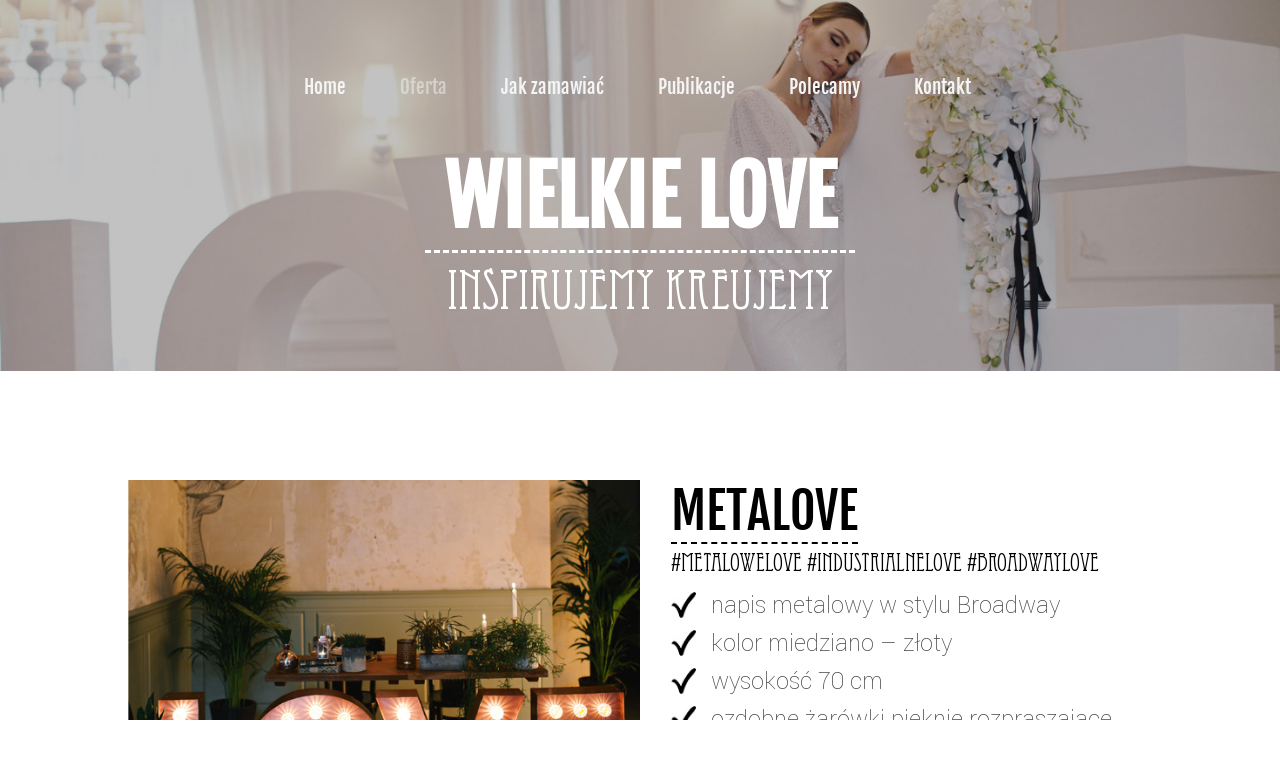

--- FILE ---
content_type: text/html; charset=UTF-8
request_url: http://wielkielove.pl/oferta/
body_size: 12508
content:
<!DOCTYPE html>
<html lang="pl-PL"><head>
<meta charset="UTF-8" />
<meta name="viewport" content="width=device-width" />
<meta name="viewport" content="initial-scale=1.0" />
<meta name="HandheldFriendly" content="true"/>
<link rel="profile" href="http://gmpg.org/xfn/11" />
<link rel="pingback" href="http://wielkielove.pl/xmlrpc.php" />
<title>Oferta &#8211; WielkieLove</title>

	  <link rel="alternate" type="application/rss+xml" title="WielkieLove &raquo; Kanał z wpisami" href="http://wielkielove.pl/feed/" />
<link rel="alternate" type="application/rss+xml" title="WielkieLove &raquo; Kanał z komentarzami" href="http://wielkielove.pl/comments/feed/" />
		<script type="text/javascript">
			window._wpemojiSettings = {"baseUrl":"https:\/\/s.w.org\/images\/core\/emoji\/72x72\/","ext":".png","source":{"concatemoji":"http:\/\/wielkielove.pl\/wp-includes\/js\/wp-emoji-release.min.js?ver=4.5"}};
			!function(a,b,c){function d(a){var c,d,e,f=b.createElement("canvas"),g=f.getContext&&f.getContext("2d"),h=String.fromCharCode;if(!g||!g.fillText)return!1;switch(g.textBaseline="top",g.font="600 32px Arial",a){case"flag":return g.fillText(h(55356,56806,55356,56826),0,0),f.toDataURL().length>3e3;case"diversity":return g.fillText(h(55356,57221),0,0),c=g.getImageData(16,16,1,1).data,g.fillText(h(55356,57221,55356,57343),0,0),c=g.getImageData(16,16,1,1).data,e=c[0]+","+c[1]+","+c[2]+","+c[3],d!==e;case"simple":return g.fillText(h(55357,56835),0,0),0!==g.getImageData(16,16,1,1).data[0];case"unicode8":return g.fillText(h(55356,57135),0,0),0!==g.getImageData(16,16,1,1).data[0]}return!1}function e(a){var c=b.createElement("script");c.src=a,c.type="text/javascript",b.getElementsByTagName("head")[0].appendChild(c)}var f,g,h,i;for(i=Array("simple","flag","unicode8","diversity"),c.supports={everything:!0,everythingExceptFlag:!0},h=0;h<i.length;h++)c.supports[i[h]]=d(i[h]),c.supports.everything=c.supports.everything&&c.supports[i[h]],"flag"!==i[h]&&(c.supports.everythingExceptFlag=c.supports.everythingExceptFlag&&c.supports[i[h]]);c.supports.everythingExceptFlag=c.supports.everythingExceptFlag&&!c.supports.flag,c.DOMReady=!1,c.readyCallback=function(){c.DOMReady=!0},c.supports.everything||(g=function(){c.readyCallback()},b.addEventListener?(b.addEventListener("DOMContentLoaded",g,!1),a.addEventListener("load",g,!1)):(a.attachEvent("onload",g),b.attachEvent("onreadystatechange",function(){"complete"===b.readyState&&c.readyCallback()})),f=c.source||{},f.concatemoji?e(f.concatemoji):f.wpemoji&&f.twemoji&&(e(f.twemoji),e(f.wpemoji)))}(window,document,window._wpemojiSettings);
		</script>
		<style type="text/css">
img.wp-smiley,
img.emoji {
	display: inline !important;
	border: none !important;
	box-shadow: none !important;
	height: 1em !important;
	width: 1em !important;
	margin: 0 .07em !important;
	vertical-align: -0.1em !important;
	background: none !important;
	padding: 0 !important;
}
</style>
<link rel='stylesheet' id='contact-form-7-css'  href='http://wielkielove.pl/wp-content/plugins/contact-form-7/includes/css/styles.css?ver=4.3' type='text/css' media='all' />
<link rel='stylesheet' id='wp-lightbox-2.min.css-css'  href='http://wielkielove.pl/wp-content/plugins/wp-lightbox-2/styles/lightbox.min.pl_PL.css?ver=1.3.4' type='text/css' media='all' />
<link rel='stylesheet' id='weddings-nivo_slider-css'  href='http://wielkielove.pl/wp-content/themes/weddings/slideshow/style.css?ver=4.5' type='text/css' media='all' />
<link rel='stylesheet' id='weddings-style-css'  href='http://wielkielove.pl/wp-content/themes/weddings/style.css?ver=2013-11-18' type='text/css' media='all' />
<script type='text/javascript' src='http://wielkielove.pl/wp-includes/js/jquery/jquery.js?ver=1.12.3'></script>
<script type='text/javascript' src='http://wielkielove.pl/wp-includes/js/jquery/jquery-migrate.min.js?ver=1.4.0'></script>
<script type='text/javascript' src='http://wielkielove.pl/wp-content/themes/weddings/scripts/conect_js.js?ver=4.5'></script>
<script type='text/javascript' src='http://wielkielove.pl/wp-content/themes/weddings/scripts/javascript.js?ver=4.5'></script>
<script type='text/javascript' src='http://wielkielove.pl/wp-content/themes/weddings/scripts/responsive.js?ver=4.5'></script>
<link rel='https://api.w.org/' href='http://wielkielove.pl/wp-json/' />
<link rel="EditURI" type="application/rsd+xml" title="RSD" href="http://wielkielove.pl/xmlrpc.php?rsd" />
<link rel="wlwmanifest" type="application/wlwmanifest+xml" href="http://wielkielove.pl/wp-includes/wlwmanifest.xml" /> 
<meta name="generator" content="WordPress 4.5" />
<link rel="canonical" href="http://wielkielove.pl/oferta/" />
<link rel='shortlink' href='http://wielkielove.pl/?p=5' />
<link rel="alternate" type="application/json+oembed" href="http://wielkielove.pl/wp-json/oembed/1.0/embed?url=http%3A%2F%2Fwielkielove.pl%2Foferta%2F" />
<link rel="alternate" type="text/xml+oembed" href="http://wielkielove.pl/wp-json/oembed/1.0/embed?url=http%3A%2F%2Fwielkielove.pl%2Foferta%2F&#038;format=xml" />
<script> var full_width_web_buisnes=0</script>					<style type="text/css">
					#sidebar1,
					#sidebar2 {
						display:none;
					}
					.blog{
						display:block; 
						float:left;
					}
			   
					.container{
					width:1024px;;
					}        
					.blog{
					width:100%;
					}               
					</style>
					
    <style type="text/css">
	    #top-nav-list a, .top-nav-list a{
			font-family: Segoe UI, Arial, Helvetica, sans-serif, sans !important;
		}
        h1, h2, h3, h4, h5, h6 {
            font-family: Segoe UI;
            font-weight: normal;
            letter-spacing: 0.00em;
            text-transform: none;
            font-variant: normal;
            font-style: normal;
        }

        .nav, .metabar, .subtext, .subhead, .widget-title, .reply a, .editpage, #page .wp-pagenavi, .post-edit-link, #wp-calendar caption, #wp-calendar thead th, .soapbox-links a, .fancybox, .standard-form .admin-links, .ftitle small {
            font-family: Segoe UI;
            font-weight: normal;
            letter-spacing: 0.00em;
            text-transform: none;
            font-variant: normal;
            font-style: normal;
        }

        body {
            font-family: Segoe UI;
            font-weight: normal;
            letter-spacing: 0.00em;
            text-transform: none;
            font-variant: normal;
            font-style: normal;
        }

        input, textarea, .read_more {
            font-family: Segoe UI;
            font-weight: normal;
            letter-spacing: 0.00em;
            text-transform: none;
            font-variant: normal;
            font-style: normal;
        }
		
		#site-description-p {
		    font-family: Segoe UI;
            font-weight: normal;
            letter-spacing: 0.00em;
            text-transform: none;
            font-variant: normal;
            font-style: normal;
		}

    </style>
<style type="text/css">

h1, h2, h3, h4, h5, h6, h1>a, h2>a, h3>a, h4>a, h5>a, h6>a,h1 > a:link, h2 > a:link, h3 > a:link, h4 > a:link, h5 > a:link, h6 > a:link,h1 > a:hover,h2 > a:hover,h3 > a:hover,h4 > a:hover,h5 > a:hover,h6 > a:hover,h61> a:visited,h2 > a:visited,h3 > a:visited,h4 > a:visited,h5 > a:visited,h6 > a:visited,#sidebar1 li, #sidebar2 li,#sidebar3 li,#sidebar4 li{
    color:#CCEA03;
}

.widget-area h3{
	color: #464646;
}

#back h3 a{
	color: #eee !important;
}
a:link.site-title-a,a:hover.site-title-a,a:visited.site-title-a,a.site-title-a{
	color:#CCEA03;
}

a.read_more:visited,a.read_more:link,.read_more, .more-link, .reply {
     color:#464646 !important;
}
.commentlist li {
	background-color:#ffffff;
}
.children .comment{
	background-color:#ffffff;
}

.comment-body .reply a,
#cancel-comment-reply-link{
	background-color: #b7d202;
}

.children li{
	border-left: 3px solid #E0E0E0;
}

.commentlist > li.parent > div{
	border-left: 3px solid #b7d202;
}

cite{
	color: #a3bb02 !important;
}

.contact_send,
.log-out {
	background:#CCEA03;
}

.reply a, .more-link{ 
	color:#ffffff !important;
	font-weight: 600;
}

.read_more:hover, a.read_more:hover, .more-link:hover {
    color:#a2a2a2 !important;
    background-color: #f2f2f2;
}

#back {
    background-color: #f1f1f1;
}

.widget-area .sidebar-container > div h3{
	color: #464646;
	border-bottom: 2px solid  #ececec;
	font-weight: 600;
}

#sidebar4, #sidebar4 .sidebar-container{
	background-color: #f8f8f8;
}

.blog_test img{
	border-bottom: 3px solid #CCEA03;
}

#header-block{
	background-color:#ffffff;
}

.container.device.phone,
#footer{
	background-color:#ececec;
}

.topPost {
    background-image: url(http://wielkielove.pl/wp-content/themes/weddings/images/topPost-back1.png);
}

#menu-button-block {
    background: url(http://wielkielove.pl/wp-content/themes/weddings/images/menu.button1.png) rgba(255,255,255,0.4) right no-repeat;
}

#top-nav-list  > li.haschild:hover,#top-nav-list  > li.haschild:focus,#top-nav-list  > li.haschild:active{
	background:url(http://wielkielove.pl/wp-content/themes/weddings/images/arrow.down1.png) bottom no-repeat;	
}

.content {
    background-color: #FFFFFF;
}

.container.device,
#footer {
    background-color: #ececec;
}

body{
	color: #464646 !important;
}

#wrapper{
    color: #464646;
}

.container.device,
#footer {
    color: #000000;
}

a:link, a:visited {
    text-decoration: none;
    color: #464646;
}

 .top-nav-list .current-menu-item, 
 .top-nav-list .current_page_item{
    color: #464646 !important;
	background-color: #ffffff;
}

a:hover {color: #464646; }

.sep { color: #BDBDBD;}

.get_title{
	background-color:#ffffff;
	background-image:url(http://wielkielove.pl/wp-content/themes/weddings/images/Shado.png);
	background-position: bottom;
	background-repeat: no-repeat;
}

.phone #top-nav-list > li{
	background-color: #CCEA03 !important;
	border-left: 10px solid #ffffff;
}

#top-nav-list  > li > a:hover,#top-nav-list > li > a:focus,.top-nav-list li.active > a,
#top-nav-list > li.active > a,
#top-nav-list li.current-menu-item > a, #top-nav-list li.current_page_item > a,
#top-nav > div li.current-menu-item > a, #top-nav > div li.current_page_item > a,
.top-nav-list  > ul > li > a:hover,
.phone .top-nav-list .current-page-parent,
.top-nav-list li.current-menu-parent > a,
#top-nav-list > li.current-menu-ancestor > a{
	border-top: 3px solid #CCEA03 !important;
}

#top-nav{
	background-color: rgba(240, 240, 240, 0.4);
}

.phone .top-nav-list li.active > a{
	border-top: 0px !important;
}

#top-nav-list > li ul{
	border-top: 2px solid #CCEA03;
}

.sub-menu,.top-nav-list > ul > li ul{
	background-color: #CCEA03 !important;
}

.children li:first-child > a{
	border-top:none !important;
}

.phone #top-nav-list > li > a, .phone #top-nav-list > li > a:link, .phone #top-nav-list > li > a:visited{
	border-left: 2px solid #ffffff;
}

.top-nav-list li li:hover .top-nav-list a:hover, .top-nav-list .current-menu-item a:hover{
    background-color: rgba(255,255,255,0.4);
}

.top-nav-list li:hover {
    background-color: rgba(255,255,255,0.4);
}

.top-nav-list li.current-menu-item, .top-nav-list li.current_page_item, .top-nav-list.phone li.current-menu-item, .top-nav-list.phone li.current_page_item, .top-nav-list.phone   li ul li:hover  > a,.top-nav-list.phone   li ul li  > a:hover, .top-nav-list.phone   li ul li  > a:focus, .top-nav-list.phone   li ul li  > a:active,  .top-nav-list.phone  li.current-menu-item > a:hover,   .top-nav-list.phone  li.current-menu-item:hover{
    color:#464646 !important;
	background: url(http://wielkielove.pl/wp-content/themes/weddings/images/line.png) right no-repeat rgba(255,255,255,0.4) ;
}

.top-nav-list  > li  > a, .top-nav-list  > ul > li  > a:link, .top-nav-list  > ul > li  > a:visited{
	border-top: 3px solid transparent;
}

.top-nav-list  > li:active  > a{
	border-top: 3px solid #ffffff !important;
}

.top-nav-list li.current-menu-item > a, .top-nav-list li.current_page_item > a{
	color: #464646;
}

.container.top-posts.phone{
	background-color:#FFFFFF !important;
}

.phone .header-phone-block{
	background-color:#FFFFFF !important;
}
#reply-title small a:link, .top-nav-list li a{
   color:#464646;	
}

#commentform #submit{
	    background-color: #a3bb02;
		color:#FFF !important;
}

#log_in div .read_more{
	    background-color: #CCEA03;
		color:#FFF !important;
}

#top-nav-list > li ul  li{
		border-bottom: 1px solid #b7d202 ;
}

#top-nav-list > li ul  li:last-child{
		border-bottom: transparent !important;
}

#top-nav-list > li ul{
	background:rgba(240,240,240,0.6);
	border-bottom:2px solid #ffffff;
	width: 100%;
}

.phone #top-nav ul{
   background:#f0f0f0 !important;
}
.sidebar-container {
   background-color:#ffffff;
}

#sidebar3 .sidebar-container{
	background-color:#ffffff;
}

.commentlist li {
	  background-color:#ffffff;
}
.children .comment{
	background-color:ffffff;
}

#reply-title small{
	background:#f0f0f0;
}

#top-nav.phone  > li  > a, #top-nav.phone  > li  > a:link, #top-nav.phone  > li  > a:visited, a .page-links-number, .post-password-form input[type="submit"], .more-link  {
	color:#464646;
	background:#f0f0f0;
}

.top-nav-list.phone  > li:hover > a ,.top-nav-list.phone  > li  > a:hover, .top-nav-list.phone  > li  > a:focus, .top-nav-list.phone  > li  > a:active {
	color:#464646 !important;
	background:#ffffff;
}

.top-posts-texts {  
   background-color:#FCFCFC;
}

#slideshow{
	border-bottom: 1px solid #CCEA03;
}

.home #slideshow{
	border-bottom: 2px solid rgba(105, 105, 105, 0.35) !important;
}

#menu-button-block a{
	border-left: 2px solid #CCEA03;
}

#menu-button-block{
	border-left: 10px solid #CCEA03;
}

.top-nav-list.phone   li ul li  > a, .top-nav-list.phone   li ul li  > a:link, .top-nav-list.phone   li  ul li > a:visited {
	color:#464646 !important;
}

#top-nav-list > li > a:not(#top-nav-list .current-menu-item, .top-nav-list .current-menu-item), #top-nav-list > li ul > li > a:not(#top-nav-list .current-menu-item, .top-nav-list .current-menu-item), #top-nav-list li a:not(#top-nav-list .current-menu-item, .top-nav-list .current-menu-item), .top-nav-list li a:not(#top-nav-list .current-menu-item, .top-nav-list .current-menu-item), #top-nav-list > li ul > li > a:not(#top-nav-list .current-menu-item, .top-nav-list .current-menu-item){
    color:#464646;
}

#top-nav-list > li > a:hover, .top-nav-list > li > a:hover, #top-nav-list > li ul > li > a:hover{
    color:#464646;
}

.top-nav-list.phone   li ul li:hover  > a,.top-nav-list.phone   li ul li  > a:hover, .top-nav-list.phone   li ul li  > a:focus, .top-nav-list.phone   li ul li  > a:active {
	color:#464646 !important;
	background-color:#ffffff !important;
}

.top-nav-list.phone  li.has-sub >  a, .top-nav-list.phone  li.has-sub > a:link, .top-nav-list.phone  li.has-sub >  a:visited {
	background:#f0f0f0  url(http://wielkielove.pl/wp-content/themes/weddings/images/menu_right.png) right top no-repeat;
	background-size: contain !important;
}

.top-nav-list.phone  li.current-menu-item.has-sub:hover > a, .top-nav-list.phone  li.current-page-ancestor.has-sub:hover > a, .top-nav-list.phone  li.current-menu-item.has-sub > a:hover, .top-nav-list.phone  li.current-menu-item.has-sub > a:focus, .top-nav-list.phone  li.current-menu-item.has-sub >  a:active {
	background:#ffffff  url(http://wielkielove.pl/wp-content/themes/weddings/images/menu_down.png) right top no-repeat !important;
	background-size: contain !important;
}

.top-nav-list.phone  li ul li.has-sub > a, .top-nav-list.phone  li ul li.has-sub > a:link, .top-nav-list.phone  li ul li.has-sub > a:visited{
	background:#f1f1f1  url(http://wielkielove.pl/wp-content/themes/weddings/images/menu_right.png) right no-repeat;
	background-size: contain !important;
}

.phone #top-nav > div > ul > li ul li a, .phone #top-nav > div > ul > li ul li a:link{
	margin-left: 2px;
	border-left: 2px solid #ffffff !important;
}

.phone div.top-nav-list > ul > li.active{
	border-left: 10px solid #ffffff !important;
}

.phone div.top-nav-list > ul > li.active > a{
	border-left: 2px solid #ffffff !important;
}

.phone #top-nav-list > li.current-page-ancestor > a{
	border-left: border-left: 2px solid #ffffff !important;	
}

.phone .top-nav-list > li:hover,
.phone .top-nav-list >.current-menu-item,
.phone .top-nav-list >.current_page_parent  {
	border-left: 10px solid #e0f267 !important;
}

.phone .sub-menu{
	position: relative !important;
}

.top-nav-list li.active > a{
	color: #464646 !important;
}

.phone .top-nav-list > li a:hover,
.phone .top-nav-list .current-menu-item a,
.phone .top-nav-list > li.active a,
.phone .top-nav-list .current-page-parent a{
	border-left: 2px solid #e0f267 !important;
}

.top-nav-list.phone  li.current-menu-ancestor > a:hover, .top-nav-list.phone  li.current-menu-item > a:focus, .top-nav-list.phone  li.current-menu-item > a:active{
	color:#464646;
	background-color:#ffffff !important;
}

.top-nav-list.phone  li.current-menu-ancestor.has-sub > a, .top-nav-list.phone  li.current-menu-item.has-sub > a, .top-nav-list.phone  li.current-menu-item.has-sub > a{
	background:#ffffff  url(http://wielkielove.pl/wp-content/themes/weddings/images/menu_down.png) right no-repeat;
	background-size: contain !important;
}

.top-nav-list.phone  li.current-menu-ancestor.has-sub > a:hover, .top-nav-list.phone  li.current_page_item.has-sub > a:hover, .top-nav-list.phone  li.current-menu-item.has-sub > a:focus, .top-nav-list.phone  li.current-menu-item.has-sub > a:active{
	background:#ffffff  url(http://wielkielove.pl/wp-content/themes/weddings/images/menu_down.png) right no-repeat !important;
	background-size: contain !important;
}

.top-nav-list.phone  li.current-menu-item > a,.top-nav-list.phone  li.current-menu-item > a:visited,{
	color:#464646 !important;
	background-color:#ffffff !important;
}

.phone  #top-nav-list > ul li:first-child { 
border-top:3px solid #ffffff !important;
}

.widget-area ul li { list-style: none !important; }

.widget-area ul li:before{	
 	width:	 0; 
 	height:	 0; 
	border-top:	 solid transparent;
	border-bottom: solid transparent;
	//color: #CCEA03;	
	border-width:	5px;
	content: "\27a8";
	margin-right:	5px;
	font-style: normal;
	font-weight: 100;
}

.sitemap li{
	color: #CCEA03;
}

#sidebar1 .widget-area li,
#sidebar2 .widget-area li{
	border-bottom: 1px solid rgb(201, 201, 201);
	padding-top: 5px;
	padding-bottom: 5px;
	font-style: italic;
}

#sidebar1 .widget-area li:last-child,
#sidebar2 .widget-area li:last-child{
	border-bottom: 0px !important;
}
</style>
<script>
	setTimeout(function(){
        jQuery("header").on("click","#menu-button-block", function(){
			if(jQuery("#top-nav").hasClass("open")){
			jQuery("#menu-button-block").attr("style", "background:url(http://wielkielove.pl/wp-content/themes/weddings/images/menu.button11.png) rgba(255,255,255,0.4) right no-repeat");
			}
			else{
			jQuery("#menu-button-block").attr("style", "background:url(http://wielkielove.pl/wp-content/themes/weddings/images/menu.button1.png) rgba(255,255,255,0.4) right no-repeat");
			}
		});
	},1000);
</script>

<script>
	var skzbi_hasce="http://wielkielove.pl/wp-content/themes/weddings";
	$ = jQuery;
</script>
<style></style>
	<script type="text/javascript">
	setTimeout(function(){
    		
       if(jQuery(".top-nav-list.phone .menu-item-30.has-sub").hasClass("current-menu-item")){
	        jQuery(".top-nav-list.phone .menu-item-30.has-sub > ul").css("display", "block");
			jQuery(".top-nav-list.phone .menu-item-30.has-sub > a").css("background", "#ffffff  url(http://wielkielove.pl/wp-content/themes/weddings/images/menu_down.png) right no-repeat");
		  }
		  if(jQuery(".top-nav-list.phone .menu-item-30.has-sub").hasClass("current-menu-parent")){
	        jQuery(".top-nav-list.phone .menu-item-30.has-sub > ul").css("display", "block");
			jQuery(".top-nav-list.phone .menu-item-30.has-sub > a").css("background", "url(http://wielkielove.pl/wp-content/themes/weddings/images/menu_down.png) right no-repeat");
		  }
		  if(jQuery(".top-nav-list.phone .menu-item-30.has-sub").hasClass("current-page-parent")){
	        jQuery(".top-nav-list.phone .menu-item-30.has-sub > ul").css("display", "block");
			jQuery(".top-nav-list.phone .menu-item-30.has-sub > a").css("background", "url(http://wielkielove.pl/wp-content/themes/weddings/images/menu_down.png) right no-repeat");
		  }
		  if(jQuery(".top-nav-list.phone .menu-item-30.has-sub").hasClass("current-menu-ancestor")){
	        jQuery(".top-nav-list.phone .menu-item-30.has-sub > ul").css("display", "block");
			jQuery(".top-nav-list.phone .menu-item-30.has-sub > a").css("background", "url(http://wielkielove.pl/wp-content/themes/weddings/images/menu_down.png) right no-repeat");
		  }
		 
		
			
       if(jQuery(".top-nav-list.phone .menu-item-33.has-sub").hasClass("current-menu-item")){
	        jQuery(".top-nav-list.phone .menu-item-33.has-sub > ul").css("display", "block");
			jQuery(".top-nav-list.phone .menu-item-33.has-sub > a").css("background", "#ffffff  url(http://wielkielove.pl/wp-content/themes/weddings/images/menu_down.png) right no-repeat");
		  }
		  if(jQuery(".top-nav-list.phone .menu-item-33.has-sub").hasClass("current-menu-parent")){
	        jQuery(".top-nav-list.phone .menu-item-33.has-sub > ul").css("display", "block");
			jQuery(".top-nav-list.phone .menu-item-33.has-sub > a").css("background", "url(http://wielkielove.pl/wp-content/themes/weddings/images/menu_down.png) right no-repeat");
		  }
		  if(jQuery(".top-nav-list.phone .menu-item-33.has-sub").hasClass("current-page-parent")){
	        jQuery(".top-nav-list.phone .menu-item-33.has-sub > ul").css("display", "block");
			jQuery(".top-nav-list.phone .menu-item-33.has-sub > a").css("background", "url(http://wielkielove.pl/wp-content/themes/weddings/images/menu_down.png) right no-repeat");
		  }
		  if(jQuery(".top-nav-list.phone .menu-item-33.has-sub").hasClass("current-menu-ancestor")){
	        jQuery(".top-nav-list.phone .menu-item-33.has-sub > ul").css("display", "block");
			jQuery(".top-nav-list.phone .menu-item-33.has-sub > a").css("background", "url(http://wielkielove.pl/wp-content/themes/weddings/images/menu_down.png) right no-repeat");
		  }
		 
		
			
       if(jQuery(".top-nav-list.phone .menu-item-31.has-sub").hasClass("current-menu-item")){
	        jQuery(".top-nav-list.phone .menu-item-31.has-sub > ul").css("display", "block");
			jQuery(".top-nav-list.phone .menu-item-31.has-sub > a").css("background", "#ffffff  url(http://wielkielove.pl/wp-content/themes/weddings/images/menu_down.png) right no-repeat");
		  }
		  if(jQuery(".top-nav-list.phone .menu-item-31.has-sub").hasClass("current-menu-parent")){
	        jQuery(".top-nav-list.phone .menu-item-31.has-sub > ul").css("display", "block");
			jQuery(".top-nav-list.phone .menu-item-31.has-sub > a").css("background", "url(http://wielkielove.pl/wp-content/themes/weddings/images/menu_down.png) right no-repeat");
		  }
		  if(jQuery(".top-nav-list.phone .menu-item-31.has-sub").hasClass("current-page-parent")){
	        jQuery(".top-nav-list.phone .menu-item-31.has-sub > ul").css("display", "block");
			jQuery(".top-nav-list.phone .menu-item-31.has-sub > a").css("background", "url(http://wielkielove.pl/wp-content/themes/weddings/images/menu_down.png) right no-repeat");
		  }
		  if(jQuery(".top-nav-list.phone .menu-item-31.has-sub").hasClass("current-menu-ancestor")){
	        jQuery(".top-nav-list.phone .menu-item-31.has-sub > ul").css("display", "block");
			jQuery(".top-nav-list.phone .menu-item-31.has-sub > a").css("background", "url(http://wielkielove.pl/wp-content/themes/weddings/images/menu_down.png) right no-repeat");
		  }
		 
		
			
       if(jQuery(".top-nav-list.phone .menu-item-35.has-sub").hasClass("current-menu-item")){
	        jQuery(".top-nav-list.phone .menu-item-35.has-sub > ul").css("display", "block");
			jQuery(".top-nav-list.phone .menu-item-35.has-sub > a").css("background", "#ffffff  url(http://wielkielove.pl/wp-content/themes/weddings/images/menu_down.png) right no-repeat");
		  }
		  if(jQuery(".top-nav-list.phone .menu-item-35.has-sub").hasClass("current-menu-parent")){
	        jQuery(".top-nav-list.phone .menu-item-35.has-sub > ul").css("display", "block");
			jQuery(".top-nav-list.phone .menu-item-35.has-sub > a").css("background", "url(http://wielkielove.pl/wp-content/themes/weddings/images/menu_down.png) right no-repeat");
		  }
		  if(jQuery(".top-nav-list.phone .menu-item-35.has-sub").hasClass("current-page-parent")){
	        jQuery(".top-nav-list.phone .menu-item-35.has-sub > ul").css("display", "block");
			jQuery(".top-nav-list.phone .menu-item-35.has-sub > a").css("background", "url(http://wielkielove.pl/wp-content/themes/weddings/images/menu_down.png) right no-repeat");
		  }
		  if(jQuery(".top-nav-list.phone .menu-item-35.has-sub").hasClass("current-menu-ancestor")){
	        jQuery(".top-nav-list.phone .menu-item-35.has-sub > ul").css("display", "block");
			jQuery(".top-nav-list.phone .menu-item-35.has-sub > a").css("background", "url(http://wielkielove.pl/wp-content/themes/weddings/images/menu_down.png) right no-repeat");
		  }
		 
		
			
       if(jQuery(".top-nav-list.phone .menu-item-34.has-sub").hasClass("current-menu-item")){
	        jQuery(".top-nav-list.phone .menu-item-34.has-sub > ul").css("display", "block");
			jQuery(".top-nav-list.phone .menu-item-34.has-sub > a").css("background", "#ffffff  url(http://wielkielove.pl/wp-content/themes/weddings/images/menu_down.png) right no-repeat");
		  }
		  if(jQuery(".top-nav-list.phone .menu-item-34.has-sub").hasClass("current-menu-parent")){
	        jQuery(".top-nav-list.phone .menu-item-34.has-sub > ul").css("display", "block");
			jQuery(".top-nav-list.phone .menu-item-34.has-sub > a").css("background", "url(http://wielkielove.pl/wp-content/themes/weddings/images/menu_down.png) right no-repeat");
		  }
		  if(jQuery(".top-nav-list.phone .menu-item-34.has-sub").hasClass("current-page-parent")){
	        jQuery(".top-nav-list.phone .menu-item-34.has-sub > ul").css("display", "block");
			jQuery(".top-nav-list.phone .menu-item-34.has-sub > a").css("background", "url(http://wielkielove.pl/wp-content/themes/weddings/images/menu_down.png) right no-repeat");
		  }
		  if(jQuery(".top-nav-list.phone .menu-item-34.has-sub").hasClass("current-menu-ancestor")){
	        jQuery(".top-nav-list.phone .menu-item-34.has-sub > ul").css("display", "block");
			jQuery(".top-nav-list.phone .menu-item-34.has-sub > a").css("background", "url(http://wielkielove.pl/wp-content/themes/weddings/images/menu_down.png) right no-repeat");
		  }
		 
		
			
       if(jQuery(".top-nav-list.phone .menu-item-32.has-sub").hasClass("current-menu-item")){
	        jQuery(".top-nav-list.phone .menu-item-32.has-sub > ul").css("display", "block");
			jQuery(".top-nav-list.phone .menu-item-32.has-sub > a").css("background", "#ffffff  url(http://wielkielove.pl/wp-content/themes/weddings/images/menu_down.png) right no-repeat");
		  }
		  if(jQuery(".top-nav-list.phone .menu-item-32.has-sub").hasClass("current-menu-parent")){
	        jQuery(".top-nav-list.phone .menu-item-32.has-sub > ul").css("display", "block");
			jQuery(".top-nav-list.phone .menu-item-32.has-sub > a").css("background", "url(http://wielkielove.pl/wp-content/themes/weddings/images/menu_down.png) right no-repeat");
		  }
		  if(jQuery(".top-nav-list.phone .menu-item-32.has-sub").hasClass("current-page-parent")){
	        jQuery(".top-nav-list.phone .menu-item-32.has-sub > ul").css("display", "block");
			jQuery(".top-nav-list.phone .menu-item-32.has-sub > a").css("background", "url(http://wielkielove.pl/wp-content/themes/weddings/images/menu_down.png) right no-repeat");
		  }
		  if(jQuery(".top-nav-list.phone .menu-item-32.has-sub").hasClass("current-menu-ancestor")){
	        jQuery(".top-nav-list.phone .menu-item-32.has-sub > ul").css("display", "block");
			jQuery(".top-nav-list.phone .menu-item-32.has-sub > a").css("background", "url(http://wielkielove.pl/wp-content/themes/weddings/images/menu_down.png) right no-repeat");
		  }
		 
		
		},500);
	</script>
	
	
	<style type="text/css">		
		</style>
	
	<link rel="icon" href="http://wielkielove.pl/wp-content/uploads/2016/05/cropped-logo-32x32.png" sizes="32x32" />
<link rel="icon" href="http://wielkielove.pl/wp-content/uploads/2016/05/cropped-logo-192x192.png" sizes="192x192" />
<link rel="apple-touch-icon-precomposed" href="http://wielkielove.pl/wp-content/uploads/2016/05/cropped-logo-180x180.png" />
<meta name="msapplication-TileImage" content="http://wielkielove.pl/wp-content/uploads/2016/05/cropped-logo-270x270.png" />

	<script>
	
$( document ).ready(function() {
  
  var zmienna = 0; 
  
   $('#header').click(function(){
    if (zmienna == 0){
      $('#top-nav').slideDown(500);
      zmienna = 1;
    }else{
      $('#top-nav').slideUp(300);
      zmienna = 0;
    }
   });
   
});

	</script>

</head>
<body class="singular page page-id-5 page-template-default" >
<div id="wrapper">
  <div id="header-wrapper" >
	  <header>
	        			<div id="header">
		<!--<div class="container">
					 					<div class="header-phone-block">
						<div id="search-block">
						 						</div>
					</div>				
				</div>-->	
				<nav id="top-nav">
					    <ul id="top-nav-list" class=" top-nav-list"><li id="menu-item-30" class="menu-item menu-item-type-custom menu-item-object-custom menu-item-home menu-item-30"><a href="http://wielkielove.pl/">Home</a></li>
<li id="menu-item-33" class="menu-item menu-item-type-post_type menu-item-object-page current-menu-item page_item page-item-5 current_page_item menu-item-33 active "><a href="http://wielkielove.pl/oferta/">Oferta</a></li>
<li id="menu-item-31" class="menu-item menu-item-type-post_type menu-item-object-page menu-item-31"><a href="http://wielkielove.pl/jak-zamawiac/">Jak zamawiać</a></li>
<li id="menu-item-35" class="menu-item menu-item-type-post_type menu-item-object-page menu-item-35"><a href="http://wielkielove.pl/publikacje/">Publikacje</a></li>
<li id="menu-item-34" class="menu-item menu-item-type-post_type menu-item-object-page menu-item-34"><a href="http://wielkielove.pl/polecamy/">Polecamy</a></li>
<li id="menu-item-32" class="last menu-item menu-item-type-post_type menu-item-object-page menu-item-32"><a href="http://wielkielove.pl/kontakt/">Kontakt</a></li>
</ul>						
					</nav>
			</div>
	</header>
  <script>
	var data = [];      
	data["0"]=[];data["0"]["id"]="0";data["0"]["image_url"]="http://wielkielove.pl/wp-content/uploads/2016/04/wielkie_love.jpg";data["0"]["wddescription"]="INSPIRUJEMY KREUJEMY";data["0"]["wdalt"]="WIELKIE LOVE";       
		 
    </script>
	 
 <style>
.web .wd_bwg_slideshow_image_wrap, .tablet .wd_bwg_slideshow_image_wrap {
	height:515.38461538462px !important;
  }
  .wd_bwg_slideshow_image_wrap > div{
	height:515.38461538462px !important;
  }
  #wd_spider_slideshow_right,
  #wd_spider_slideshow_left{
	height: 21%;
	margin-top: 0%;
  }
  </style>
<style>
  .wd_bwg_slideshow_title_span {
	text-align: center;
	vertical-align: bottom;
  }
  .wd_bwg_slideshow_description_span {
	text-align: center;
	vertical-align: bottom;
  }
</style>
<!--SLIDESHOW START-->
<div id="slideshow">

      
	  <!--################ IMAGES ################## -->
 
            <div class="wd_bwg_slider">
                        <span class="wd_bwg_slideshow_image_span2">
                   
                     <!-- <img id="wd_bwg_slideshow_image" class="wd_bwg_slideshow_image" src=""
                       image_id="" />-->
                      <img id="wd_bwg_slideshow_image" class="wd_bwg_slideshow_imagee" image_id="0" src="http://wielkielove.pl/wp-content/uploads/2016/04/oferta_01.jpg">                    
                  </span>
              <input type="hidden" id="wd_bwg_current_image_key" value="0" />
                          </div>
 
	
	
	
	<!--################ TITLE ################## -->
        <div class="wd_bwg_slideshow_title_text" >
					WIELKIE LOVE			   </div>
 
	  <!--################ DESCRIPTION ################## -->
  <div class="wd_bwg_slideshow_description_text">
                INSPIRUJEMY KREUJEMY        
			  </div>
 
  
</div>
<script>
	var wd_bwg_transition_duration = 500;
	// For browsers that does not support transitions.
	function wd_bwg_fallback(current_image_class, next_image_class, direction) {
		wd_bwg_none(current_image_class, next_image_class, direction);
		
	}
	
	function wd_bwg_none(current_image_class, next_image_class, direction) {
	
		if (wd_bwg_testBrowser_cssTransitions()) {
		  jQuery(next_image_class).css('transition', 'opacity ' + wd_bwg_transition_duration + 'ms linear');
		  jQuery(current_image_class).css({'opacity' : 0, 'z-index': 1});
		  jQuery(next_image_class).css({'opacity' : 1, 'z-index' : 2});
		}
		else {
		  jQuery(current_image_class).animate({'opacity' : 0, 'z-index' : 1}, wd_bwg_transition_duration);
		  jQuery(next_image_class).animate({
			  'opacity' : 1,
			  'z-index': 2
			});
		  // For IE.
		  jQuery(current_image_class).fadeTo(wd_bwg_transition_duration, 0);
		  jQuery(next_image_class).fadeTo(wd_bwg_transition_duration, 1);
		}
	}
	
  var wd_bwg_trans_in_progress = false;
     
      var wd_bwg_playInterval;
      // Stop autoplay.
      clearInterval(wd_bwg_playInterval);
     
      var wd_bwg_current_key = 0;
      var wd_bwg_current_filmstrip_pos = 0;
      // Set filmstrip initial position.
      function wd_bwg_set_filmstrip_pos(filmStripWidth) {
        var selectedImagePos = -wd_bwg_current_filmstrip_pos - (jQuery(".wd_bwg_slideshow_filmstrip_thumbnail").width() + 2) / 2;
        var imagesContainerLeft = Math.min(0, Math.max(filmStripWidth - jQuery(".wd_bwg_slideshow_filmstrip_thumbnails").width(), selectedImagePos + filmStripWidth / 2));
        jQuery(".wd_bwg_slideshow_filmstrip_thumbnails").animate({
            left: imagesContainerLeft
          }, {
            duration: 500,
            complete: function () { wd_bwg_filmstrip_arrows(); }
          });
      }
      function wd_bwg_move_filmstrip() {
        var image_left = jQuery(".wd_bwg_slideshow_thumb_active").position().left;
        var image_right = jQuery(".wd_bwg_slideshow_thumb_active").position().left + jQuery(".wd_bwg_slideshow_thumb_active").outerWidth(true);
        var wd_bwg_filmstrip_width = jQuery(".wd_bwg_slideshow_filmstrip").outerWidth(true);
        var long_filmstrip_cont_left = jQuery(".wd_bwg_slideshow_filmstrip_thumbnails").position().left;
        var long_filmstrip_cont_right = Math.abs(jQuery(".wd_bwg_slideshow_filmstrip_thumbnails").position().left) + wd_bwg_filmstrip_width;
        if (image_left < Math.abs(long_filmstrip_cont_left)) {
          jQuery(".wd_bwg_slideshow_filmstrip_thumbnails").animate({
            left: -image_left
          }, {
            duration: 500,
            complete: function () { wd_bwg_filmstrip_arrows(); }
          });
        }
        else if (image_right > long_filmstrip_cont_right) {
          jQuery(".wd_bwg_slideshow_filmstrip_thumbnails").animate({
            left: -(image_right - wd_bwg_filmstrip_width)
          }, {
            duration: 500,
            complete: function () { wd_bwg_filmstrip_arrows(); }
          });
        }
      }
      // Show/hide filmstrip arrows.
      function wd_bwg_filmstrip_arrows() {
        if (jQuery(".wd_bwg_slideshow_filmstrip_thumbnails").width() < jQuery(".wd_bwg_slideshow_filmstrip").width()) {
          jQuery(".wd_bwg_slideshow_filmstrip_left").hide();
          jQuery(".wd_bwg_slideshow_filmstrip_right").hide();
        }
        else {
          jQuery(".wd_bwg_slideshow_filmstrip_left").show();
          jQuery(".wd_bwg_slideshow_filmstrip_right").show();
        }
      }
      function wd_bwg_testBrowser_cssTransitions() {
        return wd_bwg_testDom('Transition');
      }
      function wd_bwg_testBrowser_cssTransforms3d() {
        return wd_bwg_testDom('Perspective');
      }
      function wd_bwg_testDom(prop) {
        // Browser vendor CSS prefixes.
        var browserVendors = ['', '-webkit-', '-moz-', '-ms-', '-o-', '-khtml-'];
        // Browser vendor DOM prefixes.
        var domPrefixes = ['', 'Webkit', 'Moz', 'ms', 'O', 'Khtml'];
        var i = domPrefixes.length;
        while (i--) {
          if (typeof document.body.style[domPrefixes[i] + prop] !== 'undefined') {
            return true;
          }
        }
        return false;
      }
      function wd_bwg_cube(tz, ntx, nty, nrx, nry, wrx, wry, current_image_class, next_image_class, direction) {
		// If browser does not support 3d transforms/CSS transitions.
        if (!wd_bwg_testBrowser_cssTransitions()) {
          return wd_bwg_fallback(current_image_class, next_image_class, direction);
        }
        if (!wd_bwg_testBrowser_cssTransforms3d()) {
          return wd_bwg_fallback3d(current_image_class, next_image_class, direction);
        }
        wd_bwg_trans_in_progress = true;
        jQuery(".wd_bwg_slide_bg").css('perspective', 1000);
        jQuery(current_image_class).css({
          transform : 'translateZ(' + tz + 'px)',
          backfaceVisibility : 'hidden'
        });
        jQuery(next_image_class).css({
          opacity : 1,
          backfaceVisibility : 'hidden',
          transform : 'translateY(' + nty + 'px) translateX(' + ntx + 'px) rotateY('+ nry +'deg) rotateX('+ nrx +'deg)'
        });
        jQuery(".wd_bwg_slider").css({
          transform: 'translateZ(-' + tz + 'px)',
          transformStyle: 'preserve-3d'
        });
        // Execution steps.
        setTimeout(function () {
          jQuery(".wd_bwg_slider").css({
            transition: 'all ' + wd_bwg_transition_duration + 'ms ease-in-out',
            transform: 'translateZ(-' + tz + 'px) rotateX('+ wrx +'deg) rotateY('+ wry +'deg)'
          });
        }, 20);
        // After transition.
        jQuery(".wd_bwg_slider").one('webkitTransitionEnd transitionend otransitionend oTransitionEnd mstransitionend', jQuery.proxy(wd_bwg_after_trans));
        function wd_bwg_after_trans() {
          jQuery(current_image_class).removeAttr('style');
          jQuery(next_image_class).removeAttr('style');
          jQuery(".wd_bwg_slider").removeAttr('style');
          jQuery(current_image_class).css({'opacity' : 0, 'z-index': 1});
          jQuery(next_image_class).css({'opacity' : 1, 'z-index' : 2});
          wd_bwg_trans_in_progress = false;
        }
      }
      function wd_bwg_cubeH(current_image_class, next_image_class, direction) {
        // Set to half of image width.
        var dimension = jQuery(current_image_class).width() / 2;
        if (direction == 'right') {
          wd_bwg_cube(dimension, dimension, 0, 0, 90, 0, -90, current_image_class, next_image_class, direction);
        }
        else if (direction == 'left') {
          wd_bwg_cube(dimension, -dimension, 0, 0, -90, 0, 90, current_image_class, next_image_class, direction);
        }
      }
      function wd_bwg_cubeV(current_image_class, next_image_class, direction) {
        // Set to half of image height.
        var dimension = jQuery(current_image_class).height() / 2;
        // If next slide.
        if (direction == 'right') {
          wd_bwg_cube(dimension, 0, -dimension, 90, 0, -90, 0, current_image_class, next_image_class, direction);
        }
        else if (direction == 'left') {
          wd_bwg_cube(dimension, 0, dimension, -90, 0, 90, 0, current_image_class, next_image_class, direction);
        }
      }
      // For browsers that does not support transitions.
      function wd_bwg_fallback(current_image_class, next_image_class, direction) {
	  
        wd_bwg_(current_image_class, next_image_class, direction);
      }
      // For browsers that support transitions, but not 3d transforms (only used if primary transition makes use of 3d-transforms).
      function wd_bwg_fallback3d(current_image_class, next_image_class, direction) {
        wd_bwg_sliceV(current_image_class, next_image_class, direction);
      }
      function wd_bwg_none(current_image_class, next_image_class, direction) {
        jQuery(current_image_class).css({'opacity' : 0, 'z-index': 1});
        jQuery(next_image_class).css({'opacity' : 1, 'z-index' : 2});
      }
      function wd_bwg_(current_image_class, next_image_class, direction) {
		
        if (wd_bwg_testBrowser_cssTransitions()) {
          jQuery(next_image_class).css('transition', 'opacity ' + wd_bwg_transition_duration + 'ms linear');
          jQuery(current_image_class).css({'opacity' : 0, 'z-index': 1});
          jQuery(next_image_class).css({'opacity' : 1, 'z-index' : 2});
        }
        else {
          jQuery(current_image_class).animate({'opacity' : 0, 'z-index' : 1}, wd_bwg_transition_duration);
          jQuery(next_image_class).animate({
              'opacity' : 1,
              'z-index': 2
            });
          // For IE.
          jQuery(current_image_class).fadeTo(wd_bwg_transition_duration, 0);
          jQuery(next_image_class).fadeTo(wd_bwg_transition_duration, 1);
        }
      }
      function wd_bwg_grid(cols, rows, ro, tx, ty, sc, op, current_image_class, next_image_class, direction) {
        // If browser does not support CSS transitions.
        if (!wd_bwg_testBrowser_cssTransitions()) {
          return wd_bwg_fallback(current_image_class, next_image_class, direction);
        }
        wd_bwg_trans_in_progress = true;
        // The time (in ms) added to/subtracted from the delay total for each new gridlet.
        var count = (wd_bwg_transition_duration) / (cols + rows);
        // Gridlet creator (divisions of the image grid, positioned with background-images to replicate the look of an entire slide image when assembled)
        function wd_bwg_gridlet(width, height, top, img_top, left, img_left, src, imgWidth, imgHeight, c, r) {
          var delay = (c + r) * count;
          // Return a gridlet elem with styles for specific transition.
          return jQuery('<div class="wd_bwg_gridlet" />').css({
            width : width,
            height : height,
            top : top,
            left : left,
            backgroundImage : 'url("' + src + '")',
            backgroundColor: jQuery(".wd_bwg_slideshow_image_wrap").css("background-color"),
            /*backgroundColor: rgba(0, 0, 0, 0),*/
            backgroundRepeat: 'no-repeat',
            backgroundPosition : img_left + 'px ' + img_top + 'px',
            backgroundSize : imgWidth + 'px ' + imgHeight + 'px',
            transition : 'all ' + wd_bwg_transition_duration + 'ms ease-in-out ' + delay + 'ms',
            transform : 'none'
          });
        }
        // Get the current slide's image.
        var cur_img = jQuery(current_image_class).find('img');
        // Create a grid to hold the gridlets.
        var grid = jQuery('<div />').addClass('wd_bwg_grid');
        // Prepend the grid to the next slide (i.e. so it's above the slide image).
        jQuery(current_image_class).prepend(grid);
        // vars to calculate positioning/size of gridlets
        var cont = jQuery(".wd_bwg_slide_bg");
        var imgWidth = cur_img.width();
        var imgHeight = cur_img.height();
        var contWidth = cont.width(),
            contHeight = cont.height(),
            imgSrc = cur_img.attr('src'),//.replace('/thumb', ''),
            colWidth = Math.floor(contWidth / cols),
            rowHeight = Math.floor(contHeight / rows),
            colRemainder = contWidth - (cols * colWidth),
            colAdd = Math.ceil(colRemainder / cols),
            rowRemainder = contHeight - (rows * rowHeight),
            rowAdd = Math.ceil(rowRemainder / rows),
            leftDist = 0,
            img_leftDist = (jQuery(".wd_bwg_slide_bg").width() - cur_img.width()) / 2;
        // tx/ty args can be passed as 'auto'/'min-auto' (meaning use slide width/height or negative slide width/height).
        tx = tx === 'auto' ? contWidth : tx;
        tx = tx === 'min-auto' ? - contWidth : tx;
        ty = ty === 'auto' ? contHeight : ty;
        ty = ty === 'min-auto' ? - contHeight : ty;
        // Loop through cols
        for (var i = 0; i < cols; i++) {
          var topDist = 0,
              img_topDst = (jQuery(".wd_bwg_slide_bg").height() - cur_img.height()) / 2,
              newColWidth = colWidth;
          // If imgWidth (px) does not divide cleanly into the specified number of cols, adjust individual col widths to create correct total.
          if (colRemainder > 0) {
            var add = colRemainder >= colAdd ? colAdd : colRemainder;
            newColWidth += add;
            colRemainder -= add;
          }
          // Nested loop to create row gridlets for each col.
          for (var j = 0; j < rows; j++)  {
            var newRowHeight = rowHeight,
                newRowRemainder = rowRemainder;
            // If contHeight (px) does not divide cleanly into the specified number of rows, adjust individual row heights to create correct total.
            if (newRowRemainder > 0) {
              add = newRowRemainder >= rowAdd ? rowAdd : rowRemainder;
              newRowHeight += add;
              newRowRemainder -= add;
            }
            // Create & append gridlet to grid.
            grid.append(wd_bwg_gridlet(newColWidth, newRowHeight, topDist, img_topDst, leftDist, img_leftDist, imgSrc, imgWidth, imgHeight, i, j));
            topDist += newRowHeight;
            img_topDst -= newRowHeight;
          }
          img_leftDist -= newColWidth;
          leftDist += newColWidth;
        }
        // Set event listener on last gridlet to finish transitioning.
        var last_gridlet = grid.children().last();
        // Show grid & hide the image it replaces.
        grid.show();
        cur_img.css('opacity', 0);
        // Add identifying classes to corner gridlets (useful if applying border radius).
        grid.children().first().addClass('rs-top-left');
        grid.children().last().addClass('rs-bottom-right');
        grid.children().eq(rows - 1).addClass('rs-bottom-left');
        grid.children().eq(- rows).addClass('rs-top-right');
        // Execution steps.
        setTimeout(function () {
          grid.children().css({
            opacity: op,
            transform: 'rotate('+ ro +'deg) translateX('+ tx +'px) translateY('+ ty +'px) scale('+ sc +')'
          });
        }, 1);
        jQuery(next_image_class).css('opacity', 1);
        // After transition.
        jQuery(last_gridlet).one('webkitTransitionEnd transitionend otransitionend oTransitionEnd mstransitionend', jQuery.proxy(wd_bwg_after_trans));
        function wd_bwg_after_trans() {
          jQuery(current_image_class).css({'opacity' : 0, 'z-index': 1});
          jQuery(next_image_class).css({'opacity' : 1, 'z-index' : 2});
          cur_img.css('opacity', 1);
          grid.remove();
          wd_bwg_trans_in_progress = false;
        }
      }
      function wd_bwg_sliceH(current_image_class, next_image_class, direction) {
        if (direction == 'right') {
          var translateX = 'min-auto';
        }
        else if (direction == 'left') {
          var translateX = 'auto';
        }
        wd_bwg_grid(1, 8, 0, translateX, 0, 1, 0, current_image_class, next_image_class, direction);
      }
      function wd_bwg_sliceV(current_image_class, next_image_class, direction) {
        if (direction == 'right') {
          var translateY = 'min-auto';
        }
        else if (direction == 'left') {
          var translateY = 'auto';
        }
        wd_bwg_grid(10, 1, 0, 0, translateY, 1, 0, current_image_class, next_image_class, direction);
      }
      function wd_bwg_slideV(current_image_class, next_image_class, direction) {
        if (direction == 'right') {
          var translateY = 'auto';
        }
        else if (direction == 'left') {
          var translateY = 'min-auto';
        }
        wd_bwg_grid(1, 1, 0, 0, translateY, 1, 1, current_image_class, next_image_class, direction);
      }
      function wd_bwg_slideH(current_image_class, next_image_class, direction) {
        if (direction == 'right') {
          var translateX = 'min-auto';
        }
        else if (direction == 'left') {
          var translateX = 'auto';
        }
        wd_bwg_grid(1, 1, 0, translateX, 0, 1, 1, current_image_class, next_image_class, direction);
      }
      function wd_bwg_scaleOut(current_image_class, next_image_class, direction) {
        wd_bwg_grid(1, 1, 0, 0, 0, 1.5, 0, current_image_class, next_image_class, direction);
      }
      
      function wd_bwg_scaleIn(current_image_class, next_image_class, direction) {
        wd_bwg_grid(1, 1, 0, 0, 0, 0.5, 0, current_image_class, next_image_class, direction);
      }
      function wd_bwg_blockScale(current_image_class, next_image_class, direction) {
        wd_bwg_grid(8, 6, 0, 0, 0, .6, 0, current_image_class, next_image_class, direction);
      }
      function wd_bwg_kaleidoscope(current_image_class, next_image_class, direction) {
        wd_bwg_grid(10, 8, 0, 0, 0, 1, 0, current_image_class, next_image_class, direction);
      }
      function wd_bwg_fan(current_image_class, next_image_class, direction) {
        if (direction == 'right') {
          var rotate = 45;
          var translateX = 100;
        }
        else if (direction == 'left') {
          var rotate = -45;
          var translateX = -100;
        }
        wd_bwg_grid(1, 10, rotate, translateX, 0, 1, 0, current_image_class, next_image_class, direction);
      }
      function wd_bwg_blindV(current_image_class, next_image_class, direction) {
        wd_bwg_grid(1, 8, 0, 0, 0, .7, 0, current_image_class, next_image_class);
      }
      function wd_bwg_blindH(current_image_class, next_image_class, direction) {
        wd_bwg_grid(10, 1, 0, 0, 0, .7, 0, current_image_class, next_image_class);
      }
	  
      function wd_bwg_random(current_image_class, next_image_class, direction) {
        var anims = ['sliceH', 'sliceV', 'slideH', 'slideV', 'scaleOut', 'scaleIn', 'blockScale', 'kaleidoscope', 'fan', 'blindH', 'blindV'];
        // Pick a random transition from the anims array.
		
        this["wd_bwg_" + anims[Math.floor(Math.random() * anims.length)] + ""](current_image_class, next_image_class, direction);
      }
      
	  function iterator() {
        var iterator = 1;
        return iterator;
      }
	  function stripslashes(str) {
		if(typeof str != "undefined"){
		str=str.replace(/\\'/g,'\'');
		str=str.replace(/\\"/g,'"');
		str=str.replace(/\\0/g,'\0');
		str=str.replace(/\\\\/g,'\\');
}
		return str;
		}
	  
	function wd_bwg_change_image(current_key, key, data) {
		if (wd_bwg_trans_in_progress) {
		  return;
		}
		var direction = 'right';
		if (wd_bwg_current_key > key) {
		  var direction = 'left';
		}
		else if (wd_bwg_current_key == key) {
		  return;
		}
		
		// Hide previous/next buttons on first/last images.
		if (data[key]) {
		  if (current_key == '-1') { // Filmstrip.
			current_key = jQuery(".wd_bwg_slideshow_thumb_active").children("img").attr("image_key");
		  }
		  else if (current_key == '-2') { // Dots.
			current_key = jQuery(".wd_bwg_slideshow_dots_active").attr("image_key");
		  }
		 // jQuery(".wd_bwg_slideshow_title_text").css({display: 'none'});
		//  jQuery(".wd_bwg_slideshow_description_text").css({display: 'none'});
		  // Set active thumbnail.
		  jQuery(".wd_bwg_slideshow_filmstrip_thumbnail").removeClass("wd_bwg_slideshow_thumb_active").addClass("wd_bwg_slideshow_thumb_deactive");
		  jQuery("#wd_bwg_filmstrip_thumbnail_" + key + "").removeClass("wd_bwg_slideshow_thumb_deactive").addClass("wd_bwg_slideshow_thumb_active");
		  jQuery(".wd_bwg_slideshow_dots").removeClass("wd_bwg_slideshow_dots_active").addClass("wd_bwg_slideshow_dots_deactive");
		  jQuery("#wd_bwg_dots_" + key + "").removeClass("wd_bwg_slideshow_dots_deactive").addClass("wd_bwg_slideshow_dots_active");          
		 
		  wd_bwg_current_key = key;
		  
		  // Change image id, key, title, description.
		  jQuery("#wd_bwg_current_image_key").val(key);
		  jQuery("#wd_bwg_slideshow_image").attr('image_id', data[key]["id"]);
		  
		  
		  jQuery(".wd_bwg_slideshow_title_text").html(stripslashes(data[key]["wdalt"]));
	
		  jQuery(".wd_bwg_slideshow_description_text").html(stripslashes(data[key]["wddescription"]));
			
			
		  var current_image_class = "#wd_image_id_" + data[current_key]["id"];
		
		  var next_image_class = "#wd_image_id_" + data[key]["id"];
		  wd_bwg_none(current_image_class, next_image_class, direction);
		}
	
		
		//prpr
		jQuery('.wd_bwg_slideshow_title_text').removeClass('none');
		if(jQuery('.wd_bwg_slideshow_title_text').html()==""){jQuery('.wd_bwg_slideshow_title_text').addClass('none');}
		
		jQuery('.wd_bwg_slideshow_description_text').removeClass('none');
		if(jQuery('.wd_bwg_slideshow_description_text').html()==""){jQuery('.wd_bwg_slideshow_description_text').addClass('none');}
	}
	
	
	
		
     function wd_bwg_popup_resize() {
		
	   
		firstsize=1024;
		var bodyWidth=jQuery(window).width();
		var	parentWidth=jQuery(".wd_bwg_slideshow_image_wrap").parent().width();
		
		if(parentWidth>bodyWidth){parentWidth=bodyWidth;}
	     var kaificent_for_shoxq=(30/firstsize);
		 var str=(670/firstsize  );
	
	
           jQuery(".wd_bwg_slideshow_image_wrap").css({height: ((parentWidth) * str)});
		   jQuery(".slider_contener_for_exklusive").css('border-width',(kaificent_for_shoxq*parentWidth));
		 
		   jQuery(".wd_bwg_slideshow_image_wrap > div").css({height: ((parentWidth) * str)});
		   jQuery(".wd_bwg_slideshow_title_container > div").css({height: ((parentWidth) * str)});
						
			
          jQuery(".wd_bwg_slideshow_image_container").css({width: (parentWidth)});
          jQuery(".wd_bwg_slideshow_image_container").css({height: ((parentWidth) * str)});
          jQuery(".wd_bwg_slideshow_image").css({
			maxWidth: parentWidth,
            maxHeight: ((parentWidth) * str)
          });
       
          jQuery(".wd_bwg_slideshow_filmstrip_container").css({width: (parentWidth)});
          jQuery(".wd_bwg_slideshow_filmstrip").css({width: (parentWidth - 40)});
          jQuery(".wd_bwg_slideshow_dots_container").css({width: (parentWidth)});   
      }
	  
      
	  
      jQuery(document).ready(function () {
		wd_bwg_popup_resize();
		
		jQuery(window).resize(function() {
			wd_bwg_popup_resize();
		});
		
		
        var wd_bwg_click = jQuery.browser.mobile ? 'touchend' : 'click';
        // Set image container height.
        jQuery(".wd_bwg_slideshow_image_container").height(jQuery(".wd_bwg_slideshow_image_wrap").height() - 0);
        
        // Set filmstrip initial position.
        wd_bwg_set_filmstrip_pos(jQuery(".wd_bwg_slideshow_filmstrip").width());
        // Play/pause.
        
        function play() {
          // PLay.            
          wd_bwg_playInterval = setInterval(function () {
            var iterator = 1;
            if (0) {
              iterator = Math.floor((data.length - 1) * Math.random() + 1);
            }
			
            wd_bwg_change_image(parseInt(jQuery('#wd_bwg_current_image_key').val()), (parseInt(jQuery('#wd_bwg_current_image_key').val()) + iterator) % data.length, data)
          }, '4000');
		 
        }
		
		var hideslider=""; 
		
			var pausehover="";
			
			if(pausehover=="true"){
				jQuery("#wd_bwg_slideshow_image_container, .wd_bwg_slideshow_image_container").hover(function(){clearInterval(wd_bwg_playInterval);},function(){play();});
			}
		
		
        if (1) {
          play();
          jQuery(".wd_bwg_slideshow_play_pause").attr("title", "Pause");
          jQuery(".wd_bwg_slideshow_play_pause").attr("class", "wd_bwg_ctrl_btn wd_bwg_slideshow_play_pause fa fa-pause");
        }
		
      });

</script>

<!--SLIDESHOW END-->
	  
  
  
  
  
  
  
  
  
			            <style type="text/css">
			#sidebar1,
			#sidebar2 {
				display:none;
			}
			#blog	{
				display:block; 
				margin: 0 auto;
				float: none;
			}      
            .container{
				width:1024px;            }          			 
            </style>
			</div>	
</div>
<div id="content" class="page">
	<div class="container">
	
			<div id="blog" class="blog" >		
									  <div class="single-post single-page">						 
							<!--<a href="">
								<h3 class="page_title"></h3>
							</a>-->						 
						<div class="liniowy">
<div class="boxik lewy"><img src="http://wielkielove.pl/wp-content/uploads/2016/04/meta.jpg" alt="metalove" /></div>
<div class="boxik prawy">
<h3>metalove</h3>
<p class="hasztag">#metalowelove #industrialnelove #broadwaylove</p>
<ul>
<li>napis metalowy w stylu Broadway</li>
<li>kolor miedziano &#8211; złoty</li>
<li>wysokość 70 cm</li>
<li>ozdobne żarówki pięknie rozpraszające światło</li>
</ul>
<p><a class="zobacz" href="http://wielkielove.pl/metalove/ ">zobacz galerię zdjęć</a></p>
</div>
<div class="clear"></div>
<div class="boxik lewy"><img src="http://wielkielove.pl/wp-content/uploads/2016/04/modern.jpg" alt="modernlove" /></div>
<div class="boxik prawy">
<h3>modernlove</h3>
<p class="hasztag">#stylowelove #miejskielove #modnelove</p>
<ul>
<li>napis o nowoczesnej, stylowej formie</li>
<li>kolor jasnoszary</li>
<li>wysokość 120 cm</li>
<li>modne żarówki Edisona</li>
</ul>
<p><a class="zobacz" href="http://wielkielove.pl/modernlove/">zobacz galerię zdjęć</a></p>
</div>
<div class="clear"></div>
<div class="boxik lewy"><img src="http://wielkielove.pl/wp-content/uploads/2016/04/wielkie.jpg" alt="wielkielove" /></div>
<div class="boxik prawy">
<h3>wielkielove</h3>
<p class="hasztag">#klasycznelove #wielkielove #trójwymiarowelove</p>
<ul>
<li>napis trójwymiarowy, bardzo efektowny, wykonany z drewna</li>
<li>kolor biały</li>
<li>wysokość 155 cm, głębokość każdej litery 40 cm</li>
</ul>
<p><a class="zobacz" href="http://wielkielove.pl/wielkielove/ ">zobacz galerię zdjęć</a></p>
</div>
</div>
					 </div>				
			    			   <div class="navigation">
								   </div>
			
  </div>
	
	   <div class="clear"></div>
	</div>
</div>   
              
  

 

<div id="footer">
		<div class="container">
		
						<div class="copy">
        <p>Copyright © 2016 WIELKIE LOVE <br />
        All Rights Reserved.<br />
        <a href="http://www.hokito.pl">Design by hokito</a></p>
      </div>

      <div class="mapa">
      <p>Mapa strony</p>
        <ul>
          <li><a href="http://wielkielove.pl">Home</a></li> / 
          <li><a href="http://wielkielove.pl/oferta/">Oferta</a></li> / 
          <li><a href="http://wielkielove.pl/jak-zamawiac/">Jak zamawiać</a></li> / 
          <li><a href="http://wielkielove.pl/publikacje/">Publikacje</a></li> / 
          <li><a href="http://wielkielove.pl/polecamy/">Polecamy</a></li> / 
          <li><a href="http://wielkielove.pl/kontakt/">Kontakt</a></li> / 
          <li><a href="http://wielkielove.pl">Regulamin</a></li>
        </ul>
      </div>
      
			<div class="ftricons" style="float: right;">

			
 <a   href="https://www.facebook.com/wielkielove"  target="_blank" title="Facebook">
	<img src="http://wielkielove.pl/wp-content/themes/weddings/images/Facebook-icon.png" width="45" height="45" alt="" />
 </a>
 <a  href="https://www.instagram.com/wielkielove_pl/" target="_blank" title="Instagram">
	<img src="http://wielkielove.pl/wp-content/themes/weddings/images/instagram.png" width="45" height="45" alt="" />
 </a>
 <a style="display:none;"  href="javascript:;" target="_blank" title="Rss">
	<img src="http://wielkielove.pl/wp-content/themes/weddings/images/rss-icon.png" width="45" height="45" alt="" />
 </a>

			</div>
			
		</div>
	<div class="clear"></div>	
</div>
<script type='text/javascript' src='http://wielkielove.pl/wp-content/plugins/contact-form-7/includes/js/jquery.form.min.js?ver=3.51.0-2014.06.20'></script>
<script type='text/javascript'>
/* <![CDATA[ */
var _wpcf7 = {"loaderUrl":"http:\/\/wielkielove.pl\/wp-content\/plugins\/contact-form-7\/images\/ajax-loader.gif","sending":"Trwa wysy\u0142anie..."};
/* ]]> */
</script>
<script type='text/javascript' src='http://wielkielove.pl/wp-content/plugins/contact-form-7/includes/js/scripts.js?ver=4.3'></script>
<script type='text/javascript'>
/* <![CDATA[ */
var JQLBSettings = {"fitToScreen":"1","resizeSpeed":"400","displayDownloadLink":"0","navbarOnTop":"0","loopImages":"","resizeCenter":"","marginSize":"0","linkTarget":"","help":"","prevLinkTitle":"previous image","nextLinkTitle":"next image","prevLinkText":"\u00ab Previous","nextLinkText":"Next \u00bb","closeTitle":"close image gallery","image":"Image ","of":" of ","download":"Download","jqlb_overlay_opacity":"80","jqlb_overlay_color":"#000000","jqlb_overlay_close":"1","jqlb_border_width":"10","jqlb_border_color":"#ffffff","jqlb_border_radius":"0","jqlb_image_info_background_transparency":"100","jqlb_image_info_bg_color":"#ffffff","jqlb_image_info_text_color":"#000000","jqlb_image_info_text_fontsize":"10","jqlb_show_text_for_image":"1","jqlb_next_image_title":"next image","jqlb_previous_image_title":"previous image","jqlb_next_button_image":"http:\/\/wielkielove.pl\/wp-content\/plugins\/wp-lightbox-2\/styles\/images\/pl_PL\/next.gif","jqlb_previous_button_image":"http:\/\/wielkielove.pl\/wp-content\/plugins\/wp-lightbox-2\/styles\/images\/pl_PL\/prev.gif","jqlb_maximum_width":"","jqlb_maximum_height":"","jqlb_show_close_button":"1","jqlb_close_image_title":"close image gallery","jqlb_close_image_max_heght":"22","jqlb_image_for_close_lightbox":"http:\/\/wielkielove.pl\/wp-content\/plugins\/wp-lightbox-2\/styles\/images\/pl_PL\/closelabel.gif","jqlb_keyboard_navigation":"1","jqlb_popup_size_fix":"0"};
/* ]]> */
</script>
<script type='text/javascript' src='http://wielkielove.pl/wp-content/plugins/wp-lightbox-2/wp-lightbox-2.min.js?ver=1.3.4.1'></script>
<script type='text/javascript' src='http://wielkielove.pl/wp-includes/js/jquery/ui/effect.min.js?ver=1.11.4'></script>
<script type='text/javascript' src='http://wielkielove.pl/wp-includes/js/jquery/ui/effect-transfer.min.js?ver=1.11.4'></script>
<script type='text/javascript' src='http://wielkielove.pl/wp-includes/js/wp-embed.min.js?ver=4.5'></script>
</body>
</html>


--- FILE ---
content_type: text/css
request_url: http://wielkielove.pl/wp-content/themes/weddings/slideshow/style.css?ver=4.5
body_size: 1715
content:
.wd_bwg_slideshow_image_wrap2 {
	position:relative;
	display: block;
	margin:0px;
	text-align: left;
	/*HEIGHT FROM HEADER.wd_PHP*/
	clear:both;
	width:100% !important;
	overflow:hidden !important;
}

.wd_bwg_slideshow_description_text *{text-align: left;}
.wd_bwg_slideshow_imagee {
  width: 100%;
  height:auto;
}
.wd_bwg_slideshow_image_wrap * {
	box-sizing: border-box;
	-moz-box-sizing: border-box;
	-webkit-box-sizing: border-box;
  box-sizing: border-box;
display: inline-block;
height: 100%;
max-width: none;
position: relative;
width: auto;
}

.wd_bwg_slideshow_image_wrap .wd_bwg_slider{ height: 100% !important;}
.wd_bwg_slideshow_title_text, .wd_bwg_slideshow_description_text{
  height:auto;
}
/*
.wd_phone .wd_bwg_slideshow_image_container{
height:165px !important;
}

.wd_phone .wd_bwg_slideshow_image_wrap img{
width:100% !important;
height: 165px !important;
}

.wd_phone .wd_bwg_slideshow_image_wrap{
height: 165px !important;
}
*/
.wd_bwg_slideshow_image_wrap {
 
}

.wd_bwg_slideshow_image { 
height: auto;
max-height: none !important;
width: 100% !important;
}

.wd_bwg_slideshow_prev_btn, .wd_bwg_slideshow_next_btn {}

#wd_bwg_slideshow_play_pause {        
	bottom: 0;
	cursor: pointer;
	display: table;
	height: inherit;
	outline: medium none;
	position: absolute;
	width: 30%;
	left: 35%;
	z-index: 13;
}

#wd_bwg_slideshow_play_pause:hover #wd_bwg_slideshow_play_pause-ico { display: inline-block !important;}

#wd_bwg_slideshow_play_pause:hover span {
	position: relative;
	z-index: 13;
}
#wd_bwg_slideshow_play_pause span {
	display: table-cell;
	text-align: center;
	vertical-align: middle;
}
#wd_bwg_slideshow_play_pause-ico {  
	display: none !important;
	cursor: pointer;
	position: relative;
	z-index: 13;
}
#wd_bwg_slideshow_play_pause-ico:hover {  
	display: inline-block;
	position: relative;
	z-index: 13;
}

#wd_spider_slideshow_left,#wd_spider_slideshow_right {	
	cursor: pointer;	
	display: inline;	
	height: 100%;	
	outline: medium none;	
	position: absolute;	
	width: 80px;	
	z-index: 13;	
	bottom:45%;  
}

#wd_spider_slideshow_left {	  	
	left:30px;	
	margin-top:-10px;	
	background:url(Arrow-left.png) right bottom no-repeat; 
}  

#wd_spider_slideshow_right {	
	right:30px;	
	margin-top:-10px;	
	background:url(Arrow-right.png) left bottom no-repeat; 
} 


#wd_spider_slideshow_left:hover,
#wd_spider_slideshow_right:hover {
	visibility: visible;
	/*display: inline-block !important;*/
}

#wd_spider_slideshow_left:hover span { left: 20px; }

#wd_spider_slideshow_right:hover span {
	left: auto;
	right: 20px;
}

#wd_spider_slideshow_left-ico span,
#wd_spider_slideshow_right-ico span {
	display: table-cell;
	text-align: center;
	vertical-align: middle;
	z-index: 13;
}
#wd_spider_slideshow_left-ico,
#wd_spider_slideshow_right-ico {
	z-index: 13;
	-moz-box-sizing: content-box;
	box-sizing: content-box;
	cursor: pointer;
	display: table;
	left: -9999px;
	line-height: 0;
	margin-top: -15px;
	position: absolute;
	top: 50%;
	/*z-index: 10135;*/
}

#wd_spider_slideshow_left-ico:hover, #wd_spider_slideshow_right-ico:hover { cursor: pointer;}

.wd_bwg_slideshow_image_container {
	display: table;
	position: relative;
	top:0px;
	left:0px;
	text-align: center;
	vertical-align: middle;
	width:100%;
	z-index: 9;
}

.wd_bwg_none_selectable {
	-webkit-touch-callout: none;
	-webkit-user-select: none;
	-khtml-user-select: none;
	-moz-user-select: none;
	-ms-user-select: none;
	user-select: none;
}

.wd_bwg_slideshow_title_container {
	display: table-cell;
	margin: 0 auto;
	position: relative;
	vertical-align: middle;
}

.wd_bwg_slideshow_title_container > div {
	display:block;
	width:100%;
	height:100% !important;
}

.wd_bwg_slideshow_title_span {
	display: table-cell;
	overflow: hidden;
	position: relative;
	/*text-align FROM HEADER.wd_PHP*/
	/*vertical-align FROM HEADER.wd_PHP*/
}
.wd_bwg_slideshow_description_span {
	display: table-cell !important;
	overflow: hidden;
	position: relative;
	/*text-align FROM HEADER.wd_PHP*/
	/*vertical-align FROM HEADER.wd_PHP*/
}
.singular .wd_bwg_slideshow_title_text{
  position: absolute;
  border-bottom: none;
  width:calc(100% - 20px);
  text-align:center;
}
.singular .wd_bwg_slideshow_title_text::after {
  border-bottom: 3px dashed #fff;
  content: " ";
  display: list-item;
  list-style: outside none none;
  margin: 0 auto;
  padding-top: 15px;
  width: 430px;
}
.wd_bwg_slideshow_title_text {
border-bottom: 3px dashed #fff;
color: #fff;
display: inline-block;
font-family: fjalla2;
font-size: 80px;
font-weight: bold;
line-height: 75px;
margin: 10px;
 width:auto;
position: relative;
text-decoration: none;
word-break: break-all;
z-index: 11;
 padding-bottom: 10px;
 margin-bottom: 10px;
 
}

.singular .wd_bwg_slideshow_title_text{
   top: 150px;
}
 
.home header {
  padding-top: 0px;
}
.singular .wd_bwg_slideshow_description_text{
  position: absolute;
       width:calc(100% - 20px); 
     text-align:center;
}
.wd_bwg_slideshow_description_text {
color: #fff;
 
display: inline-block;
font-family: "eccentric";
font-size: 55px;
 
margin: 10px;
 width:auto;
position: relative;
text-align: right;
text-decoration: none;
 
word-break: break-all;
z-index: 11;
}
.singular .wd_bwg_slideshow_description_text{
 top: 255px;
}

.wd_bwg_slideshow_description_text p { margin-bottom:0; }

.wd_bwg_slideshow_description_text h4 { font-weight: normal;}

.wd_bwg_slideshow_title_text.wd_none, .wd_bwg_slideshow_description_text.wd_none {display:none;}

.wd_bwg_slide_container {
	display: table-cell;
	margin: 0 auto;
	position: relative;
	vertical-align: middle;
	width: inherit;
	height: inherit;
}
.wd_bwg_slide_bg {
	margin: 0 auto;
	width: inherit;
	height: inherit;
	overflow:hidden !important;
}
.wd_bwg_slider {
	height: inherit;
  position:relative;
	width: inherit;
}
.wd_bwg_slideshow_image_span {
	width: inherit;
	height: inherit;
	display: table-cell;
	filter: Alpha(opacity=100);
	opacity: 1;
	position: absolute;
	vertical-align: middle;
	z-index: 2;
	overflow:hidden !important;
}
.wd_bwg_slideshow_image_second_span {
	width: inherit;
	height: inherit;
	display: table-cell;
	filter: Alpha(opacity=0);
	opacity: 0;
	position: absolute;
	vertical-align: middle;
	z-index: 1;
	overflow:hidden !important;
}
.wd_bwg_grid {
	display: none;
	height: 100%;
	overflow: hidden;
	position: absolute;
	width: 100%;
}
.wd_bwg_gridlet {
	opacity: 1;
	filter: Alpha(opacity=100);
	position: absolute;
}

.wd_bwg_slideshow_dots {
	display: inline-block;
	position: relative;
	cursor: pointer;
	box-shadow: 1px 1px 1px rgba(0,0,0,0.wd_1) inset, 1px 1px 1px rgba(255,255,255,0.wd_1);
	width:10px;
	height: 10px;
	border-radius: 10px;
	background: #wd_00f;
	margin: 10px;
	overflow: hidden;
	z-index: 17;
}

.wd_bwg_slideshow_dots_container {
	display: table;
	position: absolute;
	/*width FROM HEADER.wd_PHP*/
}
.wd_bwg_slideshow_dots_thumbnails {
	left: 0px;
	margin: 0 auto;
	overflow: hidden;
	position: relative;
}
.wd_bwg_slideshow_dots_active {
	opacity: 1;
	background:#wd_0f0;
	filter: Alpha(opacity=100);
}
.wd_bwg_slideshow_dots_deactive {}

.wd_bwg_slideshow_image_span1 {
	display: table; 
	width: inherit; 
	height: inherit;
}
.wd_bwg_slideshow_image_span2 {
	width:100%;
  height:100%;
	text-align: center;
}

--- FILE ---
content_type: text/css
request_url: http://wielkielove.pl/wp-content/themes/weddings/style.css?ver=2013-11-18
body_size: 15842
content:
/*
Theme Name: Weddings
Theme URI: https://web-dorado.com/wordpress-themes/wedding.html
Author: web-dorado.com
Author URI: https://web-dorado.com/
Text Domain: weddings
Description: Weddings is an elegant, responsive WordPress theme designed for wedding websites. The theme includes multiple pages, homepage slider and gallery support.  It uses special pages to deliver the story of the bride and the bridegroom, as well as wedding details and to create online invitations. The theme can also be used for the wedding photographers and any other event organization websites with its capacity of editable color schemes, layout and styles. The marketing component can be ensured with the help of testimonials and advertisement features.
Weddings Theme, Copyright 2015 web-dorado.com
Weddings is distributed under the terms of the GNU GPL
Version: 1.0.12
Tags: black, blue, brown, gray, green, orange, pink, purple, red, silver, tan, white, yellow, dark, light, custom-menu, custom-header, custom-background, featured-images, custom-colors, flexible-header, full-width-template, one-column, two-columns, three-columns, right-sidebar, theme-options, threaded-comments, fluid-layout, responsive-layout
License: GNU General Public License v3 or later
License URI: license.txt
*/
@font-face {
	font-family: 'eccentric';
	src: url('font/EccentricStd.eot?') format('eot'), 
	     url('font/EccentricStd.woff') format('woff'), 
	     url('font/EccentricStd.ttf')  format('truetype'),
	     url('font/EccentricStd.svg')  format('svg');
}
@font-face {
	font-family: 'fjalla2';
	src: url('font/FjallaOne-Regular_2.eot?') format('eot'), 
	     url('font/FjallaOne-Regular_2.woff') format('woff'), 
	     url('font/FjallaOne-Regular_2.ttf')  format('truetype'),
	     url('font/FjallaOne-Regular_2.svg')  format('svg');
}

@font-face {
	font-family: 'robotoT';
	src: url('font/Roboto-Thin.eot?') format('eot'), 
	     url('font/Roboto-Thin.woff') format('woff'), 
	     url('font/Roboto-Thin.ttf')  format('truetype'),
	     url('font/Roboto-Thin.svg')  format('svg');
}

@font-face {
	font-family: 'robotoL';
	src: url('font/Roboto-Light.eot?') format('eot'), 
	     url('font/Roboto-Light.woff') format('woff'), 
	     url('font/Roboto-Light.ttf')  format('truetype'),
	     url('font/Roboto-Light.svg')  format('svg');
}

pre,p{
	word-wrap: normal!important;
  -webkit-hyphens: none;
    -moz-hyphens: none;
    -ms-hyphens: none;
    hyphens: none;
}

.screen-reader-text {
	display: none;
}

#content.page .blog-post img, #content .blog-post img{
  margin: 0 10px 10px 0;
  max-width: 100% !important;
  height: auto;
}

.video-container {
	position: relative;
	padding-bottom: 56.25%; 
	padding-top: 25px;
	height: 0;
}
.video-container object,
.video-container embed,
.video-container iframe  {
	position: absolute;
	top: 0;
	left: 0;
	width: 100%;
	height: 100%;
}

.aligncenter,
div.aligncenter {
    display: block;
    margin: 5px auto 5px auto;
}

.alignnone {
    margin: 0;
}
.sticky{
	display:none;
}
.gallery-caption{
	display:none;
}
.clear_both{
	width:100%;
}
#blog > div.clear_both{
	background:none;
}
.aligncenter,
div.aligncenter {
    display: block;
    margin: 5px auto 5px auto;
}

.alignright {
    float:right;
    margin: 5px 0 20px 20px;
}

.alignleft {
    float: left;
    margin: 5px 20px 20px 0;
}

.aligncenter {
    display: block;
    margin: 5px auto 5px auto;
}

a img.alignright {
    float: right;
    margin: 5px 0 20px 20px;
}

a img.alignnone {
    margin: 5px 20px 20px 0;
}

a img.alignleft {
    float: left;
    margin: 5px 20px 20px 0;
}

a img.aligncenter {
    display: block;
    margin-left: auto;
    margin-right: auto
}

.wp-caption {
    background: #fff;
    border: 1px solid #f0f0f0;
    max-width: 96%; /* Image does not overflow the content area */
    padding: 5px 3px 10px;
    text-align: center;
}

.wp-caption.alignnone {
    margin: 5px 20px 20px 0;
}

.wp-caption.alignleft {
    margin: 5px 20px 20px 0;
}

.wp-caption.alignright {
    margin: 5px 0 20px 20px;
}

.wp-caption img {
    border: 0 none;
    height: auto;
    margin: 0;
    max-width: 98.5%;
    padding: 0;
    width: auto;
}



.wp-caption p.wp-caption-text {
    font-size: 11px;
    line-height: 17px;
    margin: 0;
    padding: 0 4px 5px;
}

body {
	margin:0px;
	padding:0px;
  min-width:320px;
}


:-webkit-input-placeholder {
	color: #373636;
	font-weight: normal;
}

:-moz-placeholder {
  color: #373636;
  font-weight: normal;
}

h1, h2, h3, h4, h5, h6{
	word-wrap: break-word !important;
}

h1{
   font-size:45px;
}

h2{
   font-size:35px;
}

h3{
   font-size:30px;
}

h4{
	font-size: 24px;	
}

h5{
	font-size: 20px;
}

h6{
	font-size: 18px;
}

h1, h2, h3, h4, h5, h6, form, p, ul, ol, dl, li {
	margin:0px;
	padding:0px;
	list-style: none;
}

h1, h2, h3, h4, h5, h6{
	font-weight: 700;
}
ul, ol{
list-style-position: inside;
}

.blog > h2{
	text-align: left;
	font-size: 30px;
	display: block;
	padding-bottom: 20px;
	margin: 0 auto;
	font-weight: 700;
	margin-top: 45px;
	border-bottom: 3px solid #F3F3F3;	
}

.blog_gal > h2,
.blog_testim > h2{
	border-bottom: 3px solid #F3F3F3;
}

.blog_gal,
.blog_testim {
	width: 100% !important;
}

.bride img{
	float: left;
	padding-right: 15px;
}

#blog ol, #blog ul {
  padding-left: 25px; 
}
	
.widget-area h4 {
	position:relative;
	margin:0px;
	font-size:60px;
	font-weight:normal;
	text-align: center;
}

.styledHeading{
	line-height: 35px;
	padding:3px 0;
	margin-top: 1px;
}

table:not(#log_in){
 border-collapse: collapse;
}

#blog td:not(#log_in td), #blog th:not(#log_in th){
 border: 1px solid #B6B6B6;
 padding: 7px
}

.blog-post-info ul{
	padding-left:0 !important;
}

.blog_gellery .blog-post:hover{
	opacity: 0.5;
}
.blog-post a{
	font-weight: 700;
}

p{
margin: 0 0 10px;
}

#blog ul {
   list-style-type: square;
}

#test_blog{
	width: 100%;
}

address { font-style:normal;}
object {outline:none;}

.hide {display:none;}
.show {display:block;}
.clear {clear:both;}

a img {border:none;}

a.read_more, a.read-more, a.read_more:link,a.read-more:link, a.read_more:visited, a.read-more:visited {
	right:0px;
	margin-top: 10px;
	cursor:pointer;
	vertical-align:middle;
	height: 35px;
	padding:2px 10px 0px 10px;
	font-size:22px;
	text-decoration:none;
	cursor:pointer;
	
}

.more-link{
	right:0px;
	text-align:center;
	height:43px;
	padding:2px 10px 0px 10px;
	font-size:26px;
	text-decoration:none;
	bottom:0;
}

a.read_more:hover, a.read-more:hover, a.read_more:focus, a.read-more:focus, a.read_more:active, a.read-more:active {
	text-decoration:none;
}

.post{
    float: left;
    width: 97%;
}

.styled-select {
	float:left;
	height:30px;
	padding:0px 0px 0px 0px;
}

.styled-select input[type=select] {
	width:294px;
	height:30px;
	background:transparent;
	padding:0px 0px 0px 10px;
	
}


/*###################################################*/

body > div, body .container.device,  body nav  , #wrapper{
	clear:both;
	position:relative;
	padding:0px;
	width:100%;
	height:auto;
	margin:0px auto;
}

.container {
	position:relative !important;
	margin:0px auto !important;
	width: 1024px;
	display: table;
  padding-bottom: 35px;
 
}

.container.tablet {
	width:768px;
}

.tablet #top-posts-list li a{
	
}

.container.phone {
	width:640px;
}


#header {
	position:relative;
}

#header .container{
	min-height: 140px;
}

.header-phone-block {
	width:100%;
	overflow:hidden;
}


#logo-block {
	position:absolute;
	top:0px;
	left:0px;
	width:100%;
	min-height: 130px;
}

.phone #logo-block a {
	text-align: center;
}

#logo-block a div {
	position:relative;
	width:264px;
	height:122px;
	padding-top:2px;
	display:table-cell;
	text-align:center;
	vertical-align:middle;
}

#logo-block a img {
	display:block;
	position:relative;
	margin:0px auto;
	vertical-align:middle;
	margin-top: 35px;
	margin-left: 0px;
}

.phone #logo-block a img{
	margin: 20px 0px 0px 0px;
	width: 100%;
	margin-left: auto;
	margin-right: auto;
}

#search-block {
	position:absolute;
	top: 40px;
	right:0px;
	z-index:2;
}

.phone #search-block ,.tablet #search-block{
	right:5px;
}

#search {
	position:relative;
	min-width:275px;
	height:45px;
	border:0px;
	font-size:15px;
	outline: none;
	color: rgb(170, 170, 170);
	padding-left: 10px;
	border: 1px solid #F3F3F3;
	width: 100%;
}

.sidebar-container #search{
	min-width: 100%;
	width: 95%;
	padding-left: 0;
}

.sidebar-container > li{
	list-style:none;
}

.phone #search{
	height:55px;
}

#description  p {
	width:330px !important; 
	color: #414141;
	font-size: 17px;
}

.phone #description p{
	width: 90% !important;
}

#search-submit {
	position:absolute;
	display:block;
	top:5px;
	right: 0px;
	width:39px;
	height:38px;
	background:url(images/search.png) right top no-repeat;
	cursor:pointer;
	border:0px;
	text-indent:-9999px;
}



.phone #search-submit  {
	top:10px;
	right:10px;
	background-size:100% 100%;
}



#top-nav {
	padding:0px 0px 0px 0px;
	text-align:left;
	background-color:transparent !important;
}



#top-nav-list {
list-style: outside none none;
margin: 0 auto;
text-align: center;
  width: 100%;
}
 .top-nav-list > li > a, .top-nav-list > ul > li > a:link, .top-nav-list > ul > li > a:visited {
  border-top: 0px solid transparent !important; 
}
#header #top-nav-list > li > a:hover, #header #top-nav-list > li > a:focus, #header .top-nav-list li.active > a, #header #top-nav-list > li.active > a, #header #top-nav-list li.current-menu-item > a, #header #top-nav-list li.current_page_item > a, #header #top-nav > div li.current-menu-item > a, #header #top-nav > div li.current_page_item > a, #header .top-nav-list > ul > li > a:hover, #header .phone .top-nav-list .current-page-parent, #header .top-nav-list li.current-menu-parent > a, #header #top-nav-list > li.current-menu-ancestor > a {
  border-top: 0px solid #ccea03 !important;
}
 
#top-nav .top-nav-list ul li a {
font-family: 'fjalla2' !important;
color:#f5f5f5 !important;
}
#top-nav-list.top-nav-list li a {
font-family: 'fjalla2' !important;
color:#f5f5f5 !important;
font-weight:normal !important;
}
.top-nav-list li.current-menu-item, .top-nav-list li.current_page_item, .top-nav-list.phone li.current-menu-item, .top-nav-list.phone li.current_page_item, .top-nav-list.phone li ul li:hover > a, .top-nav-list.phone li ul li > a:hover, .top-nav-list.phone li ul li > a:focus, .top-nav-list.phone li ul li > a:active, .top-nav-list.phone li.current-menu-item > a:hover, .top-nav-list.phone li.current-menu-item:hover {
  background: transparent !important;
  color: #464646 !important;
}
#top-nav-list > li,
.top-nav-list > ul > li 
 {
	position:relative;
	display:inline-block;
	min-height:63px;
	margin:0px 0px 0px 0px;
	xbackground: url(images/line.png) right no-repeat;
}

#top-nav-list > li.last{
	xbackground: none;
}

.phone  #top-nav-list li{
	float: inherit;
}

#top-nav-list > li > a,#top-nav-list > li > a:link,#top-nav-list > li > a:visited ,
.top-nav-list  > ul > li  > a, .top-nav-list  > ul > li  > a:link, .top-nav-list  > ul > li  > a:visited{
	display:block;
	margin:0px 0px 0px 0px;
	padding:30px 25px 15px 25px;
	height:40px;
	font-size:16px;
 
}

#top-nav-list  li > a,#top-nav-list  li > a:link,#top-nav-list  li > a:visited {
	display:block;
	margin:0px 0px 0px 0px;
	padding: 35px 30px 20px 24px;
	height:42px;
	font-size:19px;
	border-top: 3px solid rgba(0, 0, 0, 0);
	font-weight: 700;
}


#footer-bottom{
	min-height: 50px;
	margin: 0 auto;
	text-align: center;
}

.widget_web_buis_adsens{
	width: 30.5%;
	max-height: 250px;
	font-size: initial;
	margin: 0px auto;
	text-align: center;
	display: inline-table !important;
	background: #ECECEC;
	margin-right: 15px;
	margin-left: 14px;
}

.phone #top-nav-list > li > a,.phone #top-nav-list > li > a:link,.phone #top-nav-list > li > a:visited,
.phone .top-nav-list .current-menu-item > a{
	border-bottom: 1px solid #fff;
	padding: 20px 0px 0px 0px;
}

.phone #top-nav-list > li ul li{
	border-bottom: 1px solid rgba(150, 150, 150, 0.3);
	width: 100%;
}

.phone  #top-nav-list li.haschild > a{
	background: url(images/Menu-Recovered.png) right no-repeat;
}


#top-nav-list > li > a:hover,#top-nav-list > li > a:focus,#top-nav-list > li > a:active {
	text-decoration:none;
}

#top-nav-list > li ul {
	position:absolute;
	list-style:none;
	z-index:101;
	display:none;
	padding:0px 0px 0px 1px;
	text-align:left;
	z-index: 11;
}

#top-nav-list > li ul  li {
	position:relative;
	display:block;
	margin:0px 0px 0px -1px;
	font-size:12px;

	border-bottom: 1px solid #D2D2D2;
}

#top-nav-list > li ul ul ,
.top-nav-list > ul > li ul ul{
	top: 0px;
	left:100% !important;
} 

.phone #top-nav-list > li ul ul{
	left: 0%;
}

#top-nav-list > li > ul li{
	margin-right: 3px;
}


.phone #top-nav-list > li > ul li{
	margin-left: -1px;
	margin-right: 0px;
}

#top-nav-list > li ul li a,#top-nav-list > li ul li a:link,#top-nav-list > li ul li a:visited   {
	display:block;
	height:20px;
	font-size:12px;
	padding: 5px 45px 0px 10px;
	white-space:nowrap;
}

.web #top-nav-list > li ul li.haschild,
.tablet #top-nav-list > li ul li.haschild  {
	background: url(images/menu-pnt.png) 95% no-repeat;
}

#top-nav-list > li ul li a:hover,#top-nav-list > li ul li a:focus ,#top-nav-list > li ul li a:active   {
	text-decoration:none;
}

.ast-search{
	background-color: #FFF;
	position: relative;
}

.custom-header{
	width: 100%;
	height: auto;
  }

/*############SLIDESHOW################*/


.web #slideshow,
.tablet #slideshow{
	min-height: 85px;
	margin-top: -97px;
}

.phone  #slideshow{
	margin-top: -45px !important
}

.bwg_slideshow_description_text{
	padding:10px;
	font-weight: 700;
	background:rgba(250, 250, 250, 0);
}
 
.bwg_slideshow_description_text p{
	margin-bottom:0;
}

.bwg_slideshow_description_text h4{
	font-weight: normal;
}

#slideshow .container {

	width: 100% !important;
}


.slider_contener_for_exklusive{
	width: 100%;
	position:relative;
}

#slider-wrapper {	
	position:relative;
	display:block;
	margin:0px auto;
	padding:3.79% 3.3% 3.17% 3.46%;
	height:484px;
	background:url(images/slideshow.shadow.png) center center no-repeat;
	background-size:100% 100%;
}



/*############TOP POSTS################*/

#top-posts {
	height:auto;
	padding:0 0 55px;
}

#top-posts1 {
	height:auto;
	padding:0 0 55px;
}


#top-posts-list{
background: rgba(0, 0, 0, 0) url("images/bg.jpg") repeat scroll 0 0;
margin: 0 auto;
padding: 0 35px 20px;
}
#top-posts-list1{
background: rgba(0, 0, 0, 0) url("images/bg.jpg") repeat scroll 0 0;
margin: 0 auto;
padding: 0 35px 20px;
display: inline-block;
}


#top-posts-list a {
  display: inline-block;
  margin: 0 10px;
}
#top-posts-list1 a {
  display: inline-block;
  margin: 0 10px;
}


#top-posts-list li {
	display: table-cell;
	vertical-align: middle;
	overflow: hidden;
	clear: both;
	padding: 30px 0px 0px 0px;
}
#top-posts-list1 li {
display: inline-block;
float: left;
overflow: hidden;
padding: 30px 0 0;
vertical-align: middle;
width: calc( 100% / 3 );
}



.top-posts-texts img {
  height: auto !important;
  min-height: 0 !important;
  min-width: 0 !important;
  width: 50px !important;
}
.tablet #top-posts-list li {
	padding: 20px 0px 0px 4.5px
}

#top-posts-list li a, #top-posts-list li a:link, #top-posts-list li a:visited{
	background:none;
	
}
#top-posts-list1 li a, #top-posts-list1 li a:link, #top-posts-list1 li a:visited{
	background:none;
	
}


#top-posts-list li a img{
	min-width: 210px;
	min-height: 180px;
	height: auto;
  width:100%;
}
#top-posts-list1 li a img{
	min-width: 210px;
	min-height: 180px;
	height: auto;
  width:100%;
}


.tablet #top-posts-list li a img{
	height: 175px;
	width: 240px;
}

.phone #top-posts-list li a img{
	position: relative;
}

#top-posts-list li a div{
	vertical-align: middle;
	text-align: center;
}
#top-posts-list1 li a div{
	vertical-align: middle;
	text-align: center;
}


.home .web .image-block{
	height: 180px;
	width: 320px; 
	margin-top: 10px; 
	margin-bottom: 0px;
}
.image-block {
    height: 500px ;
}
.web .image-block{
	margin: 0 auto;
}

.tablet .image-block{
	width: 250px ; 
	margin-bottom: 0px;
	height: 180px;
	margin-top: 10px;
	margin-bottom: 0px;
}

.home .phone .image-block{
	width: 100%;
	height: 180px;
	margin-top: 10px;
	margin-bottom: 0px;
}

.phone .image-block{
	height: 200px;
}

.phone #our-staff .image-block img{
	height: 175px ;
}

.web #top-posts-list li div.image-block {
	width: 320px ;
	text-align: center;
}
.tablet #our_story{
	text-align: left ;
}

.heading{
	text-align: center;
	font-size: 27px;
	border-bottom: 2px dashed #000;
	padding-bottom: 10px;
	font-weight: 700;

	padding-top: 10px;
}
.heading sur {
  font-size: 60px;
}
#top-posts-list li a .heading {
display: inline-block;
font-family: fjalla2;
font-size: 45px;
  color:#000;
font-weight: normal;
text-align: center;
text-transform: uppercase;
}
#top-posts-list1 li a .heading {
display: inline-block;
font-family: fjalla2;
font-size: 45px;
  color:#000;
font-weight: normal;
text-align: center;
text-transform: uppercase;
}


#top-posts-list li a > strong {
	display:block;
	overflow:hidden;
}
#top-posts-list1 li a > strong {
	display:block;
	overflow:hidden;
}


#top-posts-list li span {
	position:relative;
	display:block;
	font-size:27px;
	margin:0px;
	margin: 0px auto;
 color:#000;
 font-family:eccentric;
	text-align: center;
	xbackground: url(images/posts_bg.png) center bottom no-repeat;
	padding-bottom: 15px;
	padding-top: 5px;
}
#top-posts-list1 li span {
	position:relative;
	display:block;
	font-size:27px;
	margin:0px;
	margin: 0px auto;
 color:#000;
 font-family:eccentric;
	text-align: center;
	xbackground: url(images/posts_bg.png) center bottom no-repeat;
	padding-bottom: 15px;
	padding-top: 5px;
}



.top-posts-texts{
  background:none !important;
}
.phone #top-posts-list li span {
	width: 100%;
	xbackground: url(images/posts_bg1.png) center bottom no-repeat;
}

.web #top-posts .container{
	width:1024px ;
}

#top-posts .container.phone.small_shrifts li > a{
	width:100%
}

.tablet #top-posts-list li a .heading {
	position:relative;
	margin:15px 0px 0px 0px;
	font-size:31px;
	font-weight:normal;
	text-align:center;
}

.tablet #top-posts-list li a span {
	position:relative;
	display:block;
}

.phone #top-posts-list li {
	margin:0px;
	height:108px;	
}
.phone #top-posts-list li a div{
	display:block;
	text-align:center !important;
}

.phone #top-posts-list li a strong{
	font-size:18px !important;
}

.phone #top-posts-list li a {
	height:110px;
	margin:0px;
	padding:0px 10px 0px 10%;
	text-align:left;
	margin:0px auto;
	overflow:hidden;
	
	
}

.phone #top-posts-list li a img{
	margin:0 auto !important;
}


#content {
	position:relative;
	padding:0px;
	margin:0px;
}

.page_title{
	font-size: 40px; 
	text-transform: uppercase;
	padding-top: 15px;
	padding-bottom: 15px;
}

#top-page {	
	text-align:left;
	margin:0px;
	border-bottom: 1px solid #B6B6B6;
	min-height:250px;
}

#top-page .blog {
	display:table;
	position:relative;
	padding:0px 0px 0px 0px;
	margin:0px;
	overflow:hidden;
}


#top-page .blog  img {
	float:left;
	margin:10px 5px -3px 0px;
	padding:0px 0px 5px 0px;
	background:url(images/top.page.img.shadow.png) center bottom no-repeat;
	
}

#top-page .blog h2 {
	display:block;
	height:45px;
	overflow:hidden;
}

#top-page .blog p {
	position:relative;
	display:block;
	height:160px;
	overflow:hidden;
	text-align:justify;
	color:#232323;
	margin:0px 5px 0px 0px;
	line-height:22px;

}

.read_more.second{
	float:right !important;
}

#top-page .blog  .read_more,#top-page .blog  .read-more{
	position:absolute;
	right: 0;
	margin:3px 2px 3px 0px;
	bottom: 0;
}


/*############PHONE BLOG#################*/

.phone .blog {width:100% !important;}

.single-post {
	width: auto !important;
}

.single-post .entry .single_image img{
	float: left;
	padding-right: 15px;
	min-height: 100px !important;
}

.single-post .entry{
	margin-bottom: 15px;
	float: none;
}

.single-post img{
	max-width: 100%;
	height: auto;
}

.imgBox{
	display: block;
	margin-left: auto;
	margin-right: auto;
}

#blog {
	position:relative;
	z-index: 1;
	margin: 0 auto;
}

.home #blog > div .blog-post {
	float: left;
	width: 33.3%;
	height: 165px;
	transition: all 0.5s;
	-webkit-font-smoothing: subpixel-antialiased;
	-webkit-transform: translateZ(0px);
	display: block;
}

.home .tablet #blog > div .blog-post {
	width: 50%;
}

.blog_wel p, 
.page_content {
	text-align: center;
	font-style: italic;
	line-height: 28px;
	font-size: 18px;
}

.tablet #sidebar3.widget-area .sidebar-container > div,
.tablet #sidebar4.widget-area .sidebar-container > div{
	width: 98%;
}

.web #sidebar1 .sidebar-container,
.web #sidebar2 .sidebar-container,
.tablet #sidebar1 .sidebar-container,
.tablet #sidebar2 .sidebar-container {
	padding-left: 10px;
}

.tablet #sidebar1 .sidebar-container,
.tablet #sidebar2 .sidebar-container {
	width: 100%;
	text-align: center;
	padding: 0px !important;
}

.web #sidebar1 .sidebar-container,
.web #sidebar2 .sidebar-container{
	margin-right: 20px;
	margin-left: 20px;
}

#blog_posts > div{
	margin-top: 55px;
}

.home .phone #blog > div .blog-post {
	float: right;
	width: 100%;
	height: 130px;
 }

.blog_test img{
	float: left;
	margin-right: 15px;
	min-width: 130px;
	min-height: 130px;
}

.blog_test div{
	clear: both;
	margin: 4px 0px 10px 0px;
	list-style: none;
	width: 70%;
	display: initial;
}

.blog_test div a{
	font-size: 23px;
}

ul.testimonials li {
	clear: both;
	margin: 18px 2% 10px 0px;
	list-style: none;
	display: inline-table;
	width: 47%;
	list-style: none;
	line-height:23px;
}

.partners{
	text-align: center;
}

.tablet ul.testimonials li,
.phone ul.testimonials li{
	width: 100% !important;
}

ul.testimonials li div.image{
	width: 140px;
	height: 130px;
	float: left;
	padding-right: 10px;
}

.tablet .blog_test div{
	margin: 10px 0px 10px 10px;
	width: 88%;
}

p, h1, h2, h3, h4, h5, h6{
 
}

.home-post p,
.page_content{
	text-align: center;
	line-height: 28px;
	font-size: 18px;
}

.blog_wel a{
	font-weight: 700;
}


.blog_gellery{
	padding-top: 20px;
}

#blog .blog-post:not(.home-post) img{
	width: 100%;
	height: 165px;
}

.phone #blog .blog-post:not(.home-post) img{
	height: 130px;
	width: 100%;
}

#blog  .blog-post  ul {
	margin:10px 0px 0px 0px;
}

.blog-post-div{
	border-bottom: 1px solid rgba(214, 214, 214, 0.4);
}

.blog > div:nth-last-child(2){
	border-bottom: 1px solid rgba(215, 215, 215, 0);
}

#blog  .blog-post-div:nth-child(2n+0) img{
	float: left;
	width: 90%;
	position:relative;	
	border-bottom: 1px solid rgba(214, 214, 214, 0.32);
	margin: 0px 10px 5px 0px;
}

#blog  .blog-post-div:nth-child(2n+1) img{
	float: right;
	width:90%;
	border-bottom: 2px solid rgba(214, 214, 214, 0.32);
	margin: 0px 0px 5px 10px;
}

#blog  .blog-post-div:nth-child(2n+0) > div,
#content.page  .blog-post-div :nth-child(2n+0) .blog-post{
	text-align: left;
}

#blog  .blog-post-div:nth-child(2n+1) > div,
#content.page  .blog-post-div :nth-child(2n+1) .blog-post{
	text-align: right; 
	padding-top: 55px;
}

#blog  .blog-post-div h3{
	margin-bottom: 10px;
}

#blog  .blog-post-info  ul  li {
	width:40% !important;
	float:left;
	margin-right:1%;	
}

.phone #blog  .blog-post-div{
	width:100%;
}

.phone #blog  .blog-post-info  ul  li {
	float:none !important;	
}

.widget_calendar td, .widget_calendar th {
	text-align: center;
	padding: 5px 9px;
	font-weight: normal;
	border: 1px solid #EDEDED;
}

.widget_calendar caption {
	text-align: left;
	margin-bottom: 5px;
	font-size: 17px;
}
.widget_calendar #today {
	font-weight: bold;
}

.widget-area {
	display:block;
	margin:0px;
}
#sidebar3.widget-area .sidebar-container > div,
#sidebar4.widget-area .sidebar-container > div{
	position: relative;
	float: left;
	margin: 17px !important;
	width: 29.8%;
}

.tablet #sidebar3.widget-area .sidebar-container > div,
.tablet #sidebar4.widget-area .sidebar-container > div{
	margin: 7px !important;
}

.phone #sidebar3.widget-area .sidebar-container > div,
.phone #sidebar4.widget-area .sidebar-container > div{
	margin: 0px !important;
	margin-top: 13px !important;
}

.phone .widget-area .sidebar-container > div {
	margin: 0px !important;
}

#sidebar1,
#sidebar2{
	margin-top: 50px;
}

.widget-area .sidebar-container > div h3{
	margin:0px 0px 10px 10px;
	font-size: 30px;
	padding-top: 5px;
	padding-bottom: 5px;
}
.widget-area .sidebar-container > div img {
	float: left;
	margin: 0px -1px 0px 0px;
}

.social-widg-cont>a img { margin-left:10px !important;}

/*#########PHONE ASIDE###########*/

.tablet .widget-area {
	position:relative;
	float:none;
	clear:both;
	margin:0px !important;
	padding:0px !important;
	height:auto !important;
}

.tablet .widget-area .sidebar-container {
	position:relative;
	margin: 0 auto;
}

.tablet #sidebar1,
.tablet #sidebar2{
	width: 100%;
}

.tablet .widget-area #sidebar3 .sidebar-container > div,
.tablet .widget-area #sidebar4 .sidebar-container > div {
	position:relative;
	width:252px !important;
	clear:none !important;
	margin:0px 5px 0px 5px;
	padding:0px 2px 10px 0px;
}

.tablet .widget-area .sidebar-container > div h3 {
	display:block;
	margin:0px 0px 10px 0px;

}


/*#########PHONE ASIDE###########*/

.phone .news > li  *,
.phone .news > li,
.textwidget p {
	text-align: left !important;
}

.phone #sidebar3 ul, #sidebar3 .textwidget p,
.phone #sidebar4 ul, #sidebar4 .textwidget p {
	margin-left:15px;
}

.phone .blog-post img{
	float: none;
}

.phone .widget-area {
	position:relative;
	float:none;
	clear:both;
	margin:0px !important;
	width:100% !important;
	height:auto !important;
}

.phone .widget-area .sidebar-container {
	margin:0px;
	width:100%;
}

.phone .widget-area .sidebar-container > div {
	width:100%;
	position:relative;
	padding:0px 0px 10px 0px;
	text-align:center;
	margin:0px auto;
	margin-top: 10px !important;
}

.phone .widget-area .sidebar-container > div * {
	position:relative;
	margin:0px auto;
	text-align: left;

}

.phone .widget-area .sidebar-container > div * {
	text-align: center;
}

.phone .widget-area .sidebar-container .widget_text h3 {
	display:block;
	text-align:left;
	margin:0px 0px 10px 3%;
}

.phone .blog-post .second{
	float:none;
	
}

.container.device{
	position:relative;
	background:#e3e2e2;
	border-top:2px solid #b1b0b0;
}

.container.device {height:65px;}


#copyright {
	position:relative;
	top:15px;
}

.phone #social li{
	margin:0;
}

#social {
	display:table;
	list-style:none;
	margin-left: 10px !important;
}

#social > li > ul > li{
	width:50px;
}

#social ul li {
	float:left;
	text-indent:-9999px;
	list-style: none;
}

#social > li {
	float: left;
}

#social > li > p{
	margin-left: 0px !important;
}

#social li a {
	display:block;
	height:44px;
	width:44px;
}

#social li.facebook a {
	background:url(images/fb.jpg) no-repeat;
}

#social li.twitter a {
	background:url(images/tw.jpg) no-repeat;
}

#social li.rss a {
	background:url(images/rss.jpg) no-repeat;
}

#social li.youtube a {
	background:url(images/youtube.jpg) no-repeat;
}

#social li.instagram a {
	background:url(images/instagram.jpg) no-repeat;
}

#social li.googleplus a {
	background:url(images/googleplus.jpg) no-repeat;
}

.subscribetext{
	text-indent: 0 !important;
	float: right !important;
	}

.phone .subscribetext{
	display: inline-table;
	width: 100% !important;
	text-align: left !important;
}

.tablet .subscribetext{
	float:right !important;
	width: 244px !important;
}
/*#############PHONE FOOTER##################*/

.container.device  .phone  {
	height:100px;
}

.container.device .phone  #copyright {
	position:relative;
	margin:0px auto;
	margin-bottom:20px;
}

.container.device  .phone #social {
	position:relative;
	margin:0px auto;
}


/*######################FROM ADMIN########################*/
body{
	font-size:15px;
	color:#232323;
}

a {
	color:#0a2545;
	outline:none;
}

a:link, a:visited { text-decoration:none;}


.sidebar-container {
	position:relative;
	margin:0px 5px 0px 0px;
	display: table;
}
.service h3{
	float:left;
	line-height: 18px;
    font-size: 16px !important;
    margin-right: 5px; 
	font-weight: 700 !important; 
}

.service img{
	float:left;  
	margin-right: 10px;
}

.service {
	float:left;
	width: 100%;
	text-align:left;
	padding: 10px 0px 10px 0px !important;
}

.service .entry {
	padding-left: 10px;
    width: 95%;
}

.entry img{
   display: inline-block;
   max-width: 99% !important;
   height: auto !important;
}

.entry {
	word-wrap: break-word;
	float: left;
	width: 100%;
	position:relative;
}

#contactRefresh{
	background: url(images/refresh.png) no-repeat;
	height: 30px;
	width: 28px;
}

#contactRefresh:hover{
	background: url(images/refresh-hover.png) no-repeat;
}

#contactDiv{ 
    width:100%;
	margin-top: 15px;
	border-top: 2px solid rgba(214, 214, 214, 0.8);
	padding-top: 55px;
}

#contact_info li{
	list-style: none;
	border-bottom: 1px solid rgba(214, 214, 214, 0.8);
	padding-top: 10px;
	padding-bottom: 10px;
}

#contact_info{
	float: right;
	width: 40%;
	padding: 2%;
	background: #E0E0E0;
}

#gmap_canvas{
	height:204px;
	width:53%;
	float: left;
}

.phone #gmap_canvas,
.phone #contact_info{
	width: 100%;
	padding: 0;
}

.phone #contact_info{
	margin-top: 30px;
}

#about_info{
	background: url(images/information.png) no-repeat 0% 50%;
	padding-left: 15%;
}

#tel_info{
	background: url(images/tel.png) no-repeat 0% 50%;
	padding-left: 15%;
}

#mail_info{
	background: url(images/mail_info.png) no-repeat 0% 50%;
	padding-left: 15%;
	border-bottom: none !important;
}

#contactFormDiv{
	float:left;
	width: 48%;
	margin-right:2%;
}

#content.page  h3  a, #content.page  h3  a:link,#content.page  h3  a:visited,#content.page  h3  a:hover,#content.page  h3  a:focus,#content.page  h3  a:active{text-decoration:none;}

.home .page .widget-area {margin-top:0px !important;}

#sidebar3{padding-top: 55px; padding-bottom: 55px;}

#sidebar4{padding-top: 30px; padding-bottom: 25px;}

#contactForm .forms {
	width: 100%;
	list-style:none;
	padding-left: 0 !important;
}

.inputback-textarea{
	float:left;
	width: 48%;
}

#contactDiv #contactRefresh{
	border:none;
	float:left;
	padding-right:10px;
}

#mail_capcode{
	width: 10% !important;
	height: 20px !important;
	color: black !important;
}

#contactSend{
	width: 99%;
	height: 50px;
}

#caphid{
	display:none;
}

.styled-input {
	position: relative;
    margin: 0px 0px 10px 0px;
    width: 100%;
}

#contactForm input[type="text"],
#contactForm input[type="password"] {
	width: 99%;
    height: 32px;
    border: none;
    padding: 5px;
    font-size: 15px;
    color: #64615f;
	border:1px solid rgba(215, 207, 207, 0.44);
}

#contactForm textarea {
    width: 99%;
    height: 134px;
    padding: 5px 0px 7px 5px;
    outline: none;
    resize: none;
    color: #64615f !important;
    border: 0px;
	font: normal 15px Verdana, Tahoma, sans-serif;
	border:1px solid rgba(215, 207, 207, 0.44);
}

.message-textarea {
	margin:0 0 10px 0;
}
.contact_send {
	position: relative;
	margin-right:10px;
    display: block;
    float: right;
    text-decoration: none;
    font-size: 13pt !important;
    cursor: pointer;
    border: none;
    text-align: center;
    margin-top: 10px;
    font-weight: normal !important;
	width: 77px  !important;
    height: 37px  !important;
	border:1px solid rgba(215, 207, 207, 0.44);
}
.reset {
	position: relative;
    display: block;
    float: right;
    padding: 4px 15px 5px 15px !important;
    text-decoration: none;
    font-size: 15pt !important;
    cursor: pointer;
    border: none;
    text-align: center;
    margin: 10px 0 0 7px;
    font-weight: normal !important;	
	background-color: rgba(0, 0, 0, 0);
	margin-right: 10px;
	border:1px solid rgba(215, 207, 207, 0.44);
}
.reset:hover{
	text-decoration:none;
}

.captcha_img{
	float:left;
	padding-right:10px;
}
.left {
	text-align: left !important;
}
.phone #contactForm > div {
	clear:both;
	position:relative;
	margin:0px auto !important;
	float:none !important;
	text-align:center;
	width:97%;
}


.container.tablet #blog, .container.phone #blog {
	width:100%;
	margin-bottom:20px !important;
	clear:both;
}

.tablet .blog{
						width: 100%;
					}

@media (max-width: 640px) {
#top-posts {
   background-image:none;
}
}
 

@media (max-width: 768px) {
#top-posts {
   background-image:none;
}
}

.front {
    position:relative;
    float:left;
	width: 212px;
    height: 212px;
}
.back {
   z-index:1000;
   width: 200px;
   height: 200px;
   font-weight: 700;
   position: absolute;
   padding: 5px;
   overflow:hidden;
   -webkit-transform: rotateY(180deg);
   -moz-transform: rotateY(180deg);
   -o-transform: rotateY(180deg);
   transform: rotateY(180deg);
}

#back {
   width: 100%;
   height: 100%;  
}
.back a {
    text-decoration:none;
    font-size:17px;
    font-family:robotoT, Arial, Helvetica, sans-serif;
    padding:5px;
    display:block;
}
.back p {
    padding:5px;
    margin:0;
    line-height:15px;
    font-size:12px;
}
.front img {
    border:0;
    position:absolute;
    padding: 5px;
}
.prod {
    height: 22px !important;
    bottom: 10px !important;
    right: 10px !important;
    font-weight: normal;
	letter-spacing: 0 !important;
	font-size: 16px !important;
}


/*flip*/
.flip-container {
   float: left;
   margin-right: 20px;
   margin-bottom: 20px;
   width: 212px;
   height: 212px;
   -webkit-perspective: 1000;
   -moz-perspective: 1000;
   -o-perspective: 1000;
   perspective: 1000;
   border: 1px solid #ccc;
}

.flip-container:hover .flipper,  
 .flip-container.hover .flipper {
   -webkit-transform: rotateY(180deg);
   -moz-transform: rotateY(180deg);
   -o-transform: rotateY(180deg);
   transform: rotateY(180deg);
}

.flipper {
	-webkit-transition: 0.6s;
	-webkit-transform-style: preserve-3d;
	-moz-transition: 0.6s;
	-moz-transform-style: preserve-3d;
    -o-transition: 0.6s;
	-o-transform-style: preserve-3d;
	transition: 0.6s;
	transform-style: preserve-3d;
    width:212px;
	position: relative;
}

.front, .back {
	-webkit-backface-visibility: hidden;
	-moz-backface-visibility: hidden;
    -o-backface-visibility: hidden;
	backface-visibility: hidden;
	position: absolute;
	top: 0;
	left: 0;
}

.front {
	width: 210px;
    height: 210px;
	z-index: 2;
	
}	
.product_main_div {
    margin-top:15px;
	display: inline-block;
}
.front img {
    width: 200px;
    height: 200px;
    top: 0px;
    left: 0px;
}

#our-staff li{
    margin: 2% 2% 0 0 !important;
}
.abaut_us_post{ 
   height: 205px !important;
   width: 200px !important;
}
#respond{
  clear: both;
}
#our-staff-wrapper{
  margin-top: 40px;
}

#our-staff-wrapper ul{
	list-style-type:none !important;
}
 
#our-staff-wrapper h3{
  background:rgba(213,214,215,0.2);
}

.home .blog-post img{
	float:left;
	z-index: 1;
	position: relative;
}

.blog-post .second {
    float:left;
}

#top-posts{
   xpadding:0 !important;
}

#logo-block{
	overflow:hidden;
}
#slides-list{
	height:100% !important;
}
.title_href:hover{
	text-decoration:none;
}

#blog  h3 {
	font-weight:normal;
}


#content.page  h3  a, #content.page  h3  a:link,#content.page  h3  a:visited,#content.page  h3  a:hover,#content.page  h3  a:focus,#content.page  h3  a:active{text-decoration:none;}

.open,
.open > ul{
	width: 640px;
}

#top-nav {	
	padding:0px 0px 0px 0px;
	z-index:50;
	text-align:left;
}
.top-nav-list{
	display:table;
	margin:0 auto;
}

.top-nav-list *,.read_more{
	transition-property:background-color,color;
	transition-duration:0.5s;
}

div.top-nav-list > ul {
	list-style:none;
	display:table;
	height:100%;
	float:none;
  margin:0 auto;
	text-align:left;
}

div.top-nav-list > ul > li {
	position:relative;
	float:left;
	min-height:65px;
	margin:0px 0px 0px 0px;
}

div.top-nav-list > ul > li.last {
	border:0px;
}

div.top-nav-list > ul > li > a:hover,div.top-nav-list > ul > li > a:focus,div.top-nav-list > ul > li > a:active {
	text-decoration:none;
}


div.top-nav-list > ul > li ul {
	display:table;
	position:absolute;
	left:0px;
	list-style:none;
	z-index:10;
	display:none;
}

div.top-nav-list > ul > li ul  li {
	position:relative;
	display:block;
	margin:0px 0px 0px 0px;
	font-size:12px;
	
}

div.top-nav-list > ul > li ul  li  a{
	border-top: 3px solid rgba(0, 0, 0, 0);
}

div.top-nav-list > ul > li ul li a,div.top-nav-list > ul > li ul li a:link,div.top-nav-list > ul > li ul li a:visited   {
	display:block;
	height:25px;
	font-size:18px;
	padding:5px 20px 5px 20px;
	white-space:nowrap;
}

div.top-nav-list > ul > li ul li a:hover,div.top-nav-list > ul > li ul li a:focus ,div.top-nav-list > ul > li ul li a:active   {
	text-decoration:none;
}


.phone  div.top-nav-list > ul {
	position:relative;
	display:table;
	margin:0px;
	width:100%;
	float:none;
}

.phone  div.top-nav-list > ul > li {
	position:relative;
	float:none;
	clear:both;
	padding:0px;
	width:100%;

}


.phone  div.top-nav-list > ul  li.last {border-bottom:0px;}
.phone  div.top-nav-list > ul > li.active {display:block;}

.phone div.top-nav-list > ul > li a,.phone div.top-nav-list > ul > li a:link,.phone div.top-nav-list > ul > li a:visited {
	width:100%;
	margin:0px;
	padding:38px 0px 24px 40px;
	height:10px;
}


.phone div.top-nav-list > ul > li a:hover,.phone div.top-nav-list > ul > li a:focus,.phone div.top-nav-list > ul > li a:active {
	background:none;
}

.phone  div.top-nav-list > ul > li ul   {
	position:relative;
	display:none;
	top:0px;
	left:0px;
	margin:0px;
	width:100%;
	border-bottom:0px;
	border-top:3px solid #044aa0;
}

.phone  div.top-nav-list > ul > li ul li  {
	background:#08284f;
	border-bottom:3px solid #044aa0;
	border-right:10px solid #044aa0;
}

.phone  div.top-nav-list > ul > li ul li  a{
	padding:35px 0px 0px 40px;
	height:50px;
	font-size:25px;
}


#top-page .blog{
float:left;
}

.gravatar{
	float: right;
}

.wp-caption {
  background-color: #f3f3f3;
  border: 1px solid #ddd;
  border-radius: 3px;
  margin: 10px;
  padding-top: 4px;
  text-align: center;
}

.form-allowed-tags{
	font-size:12px !important;
}

#overlay{
	z-index: 9 !important;
}

#modal{
	z-index: 10;
}

.pingback p, 
.trackback p {
	font-size: 1.1em;
	line-height: 1.5;
	color: #aaa;
}

/* /////////////////////////////////////////////////////////////comment////////////////////////////////// */

.comments-template{
	width: 100%;
}

.comments-template ol li{
	width:100%;
}

.comments-template > p{
	border-bottom:1px solid #DADADA;
	padding-bottom:6px;
}
.comment-body{
	padding-left: 9px;
}

ol.commentlist{
	margin-top:9px;
}


.gravatar{
	float: right;
}

.comments-template{
	clear: both;
	padding-top: 55px;
}

.comments-template ol ul{
	margin: 0;
}

.children li{
	width: 99.5% !important;
}

.comments-template textarea,
.web .comments-template{
	width:100%;
}

.wp-caption {
  background-color: #f3f3f3;
  border: 1px solid #ddd;
  border-radius: 3px;
  margin: 10px;
  padding-top: 4px;
  text-align: center;
}
#comment{
	height: 115px;
}


#commentform p{
	background-repeat: repeat-y;
}

.form-allowed-tags{
	font-size:12px !important;
}

#commentform label{
	display: none;
}
#commentform #submit{
	background-color:#890000;
	
}
#comment{
	height: 115px !important;
}

#overlay{
	z-index: 9 !important;
}

#modal{
	z-index: 10;
}

.post-comments {
	margin: 0 0 40px 0;
}

.post-comments:after {
	content: ".";
	display: block;
	height: 0;
	clear: both;
	visibility: hidden;
}

.post-comments h2, h3#comments-title {
	margin-bottom: 1em;
	font-size: 2.8em;
	color: #747474;
}

.comment,
.trackback,
.pingback {

	
	float: left;
	height: 1%;
}

.comment:after, 
.trackback:after,
.pingback:after {
	content: ".";
	display: block;
	height: 0;
	clear: both;
	visibility: hidden;
}

.pingback p, 
.trackback p {
	font-size: 1.1em;
	line-height: 1.5;
	color: #aaa;
}

.comment-avatar {
	width: 60px;
	float: left;
}

.comment-avatar img {
	width: 54px;
	padding: 2px;
	background: #fff;
	border: 1px solid #000;
}

.comment-author{
	padding:0px !important;
	color:#B9009C;
	text-transform:capitalize;
}

.comment-author img{
	width:74px;
	height:77px;
	padding:0px !important;	
}


.comment-body ul {
	margin: 0 0 1.4em 1.2em;
}

.children .comment-body{ }
ul.children>li.comment{
	background-color:#E9E7E8 !important;
	
}
.comment-body li {
	font-size: 11px;
	line-height: 1.5;
}
.comment-body{
	float:left
}
.comment-body blockquote {
	margin-left: 30px;
	margin-bottom: 1.4em;
	padding-left: 15px;
	font-size: 11px;
	line-height: 1.5;
	border-left: 2px solid #E0E8EF;
}

.comment-body blockquote p {
	font-size: 1em;
}

.comment-meta {
	margin:0px;
	font-size: 1.1em;
	color:#FF69ED;
}

/*Author Comments*/
.bypostauthor .avatar {
	background:#542929;
}

ol.commentlist > li.comment{
	background-color:#E0E0E0 !important;
}
.commentlist {
	list-style: none;
	margin: 0;
	padding: 0;
	padding-left: 0 !important;
}

.commentlist ol {
	list-style: decimal;
}

.commentlist li {
	margin: 0;
	margin-bottom: 8px;	
}

.commentlist li:last-child{
	margin-bottom: 0px;	
}

.commentlist h1,.commentlist h2 ,.commentlist h3,.commentlist h4, .commentlist h5, .commentlist h6{
	line-height: 55px;	
}

.commentlist li cite {
	font-size: 22px;
	font-style: normal;
	font-weight: 400;
}



.commentlist .children {
	list-style: none !important;
	list-style-type: none !important;
}
.children li{
	margin-bottom:0px;	
}

.children .comment-author{
	padding-left: 35px !important;
}

.commentlist .avatar {
	float: left;
	margin-right: 10px;
	padding: 0;
	vertical-align: middle;
}

.comment-body p{
	font-family: robotoT, arial;
	font-size: 12px;
	font-weight: bold;
}

.comment-author .fn {
	position:relative;
	font-weight: 700;
}

.comment-author .says {
	display:none;
	float:left;
	color: #999;
}

.comment-body .comment-meta {
	color: #999 !important;
	display: inline-block;
	margin: 0;
	padding: 0;
	text-align: left;
}

.comment-body .comment-meta a {
	font-size: 11px;
	font-style: italic;
	font-family:robotoT, cursive;
}

.comment-body {
	width:100%;
	clear: both;
	padding-top:5px;
}

.comment-body .reply  {
	float:right !important;
}

.comment-body .reply  a {
	padding-bottom:3px;
	padding-top:3px;
}
#cancel-comment-reply-link{
	padding-right: 12px;
	padding-left: 12px;
	padding-bottom:3px;
	padding-top:3px;
	color:#FFFFFF !important;
}
.pingback, .trackback {
	list-style: none;
	margin: 20px 0;
}

.pingback cite, 
.trackback cite {
	font-style: normal;

}

#pings,
#comments {
	text-align: left;
}
.logged-in-as{
padding-bottom: 12px;
}
.comment-form-comment label{
	vertical-align:top !important;
	
}
.comment-form-comment{
	display: block;
	margin-right: 11px;
}

#respond h3 ,#respond .comment-notes,#respond .form-allowed-tags{
	color:#747474 !important;
}

#respond label {
	display: inline;
	color:#747474 !important;
}

#respond input[type="text"],#respond input[placeholder],#respond textarea,#respond textarea[placeholder] {
	color:#afafaf !important;
	outline:none;
	resize:none;
}

.comment-reply-link{
	padding-right:12px;
	padding-left:12px;
}
.comments-template>#respond{
	display:table;
	padding: 45px;
	background: rgba(243, 243, 243, 1);
}

.phone .comments-template>#respond{
	padding: 0px;
}
.form-submit #submit {
	margin-bottom:10px;
	position: relative;
	display: block;
	float: left;
	padding: 0px 15px 4px 15px;
	text-decoration: none;
	font-size: 15pt !important;
	font-weight: normal;
	cursor: pointer;
	border: none;
	text-align: center;
	margin-top: 10px;
	font-weight: normal !important;
	background-image: none !important;
	color: #fff !important;
}
#respond #reply-title{
	color: #5C5C5C !important;
	font-size: 30px;
}
#reply-title small{
	font-size:15px;
	float:right;
	
}
#reply-title small{
	line-height: 1;
	margin-top: 7px;
	padding-bottom:7px;
	padding-top:3px;
}
#reply-title small a{
	font-size:12px;
	margin-left:11px;
	margin-right:12px;
	
}

.comment-reply-link{
	font-size:12px;
}
#respond{
	padding-left:6px;
}
.comment-meta.commentmetadata{
	font-size:12px;
}

.comment-body>p{
	margin-right:25px;
}

/*Author Comments*/
.bypostauthor .avatar {
	background:#542929;
}

.pingback, .trackback {
	list-style: none;
	margin: 20px 0;
}

.pingback cite, 
.trackback cite {
	font-style: normal;
}

#pings,

.logged-in-as{
padding-bottom: 12px;
}

#respond label {
	display: inline;
	color:#747474 !important;
}

#respond input[type="text"],#respond input[placeholder],#respond textarea,#respond textarea[placeholder] {
	color:#424242 !important;
	outline:none;
	resize:none;
	height: 30px;
	margin-bottom: -5px;
	border: 1px solid rgba(236, 236, 236, 0.5);
	padding-top: 5px;
	padding-bottom: 5px;
	padding-left: 5px;
}
.reply{
	clear: both;
	padding-bottom:3px;
	padding-top:3px;
	margin-right: 25px;
	margin-bottom: 5px;
}

.form-submit #submit {
	margin-bottom:10px;
	position: relative;
	display: block;
	float: left;
	padding: 1px 15px 2px 15px;
	text-decoration: none;
	font-size: 15pt !important;
	font-weight: normal;
	cursor: pointer;
	border: none;
	text-align: center;
	margin-top: 10px;
	font-weight: normal !important;
	background-image: none !important;
	color: #fff !important;
}
#reply-title{
	line-height: 40px;
	margin-right:5px;
}
#reply-title small{
	font-size:15px;
	float:right;
	
}
#reply-title small{
	line-height: 1;
	margin-top: 7px;
	padding-bottom:7px;
	padding-top:3px;
}
#reply-title small a{
	font-size:12px;
	margin-left:11px;
	margin-right:12px;
	
}

#respond{
	padding-left:6px;
}

.site-title-a{
	padding-top: 30px;
	font-weight: 700;
}

.site-title-a.phone
{
	max-width:100%;
	overflow:hidden;
	padding-top: 0px;
	background:none;
}
.container.phone > #logo-block  a.hedar-a-element, .container.phone > #logo-block > div  a.hedar-a-element {
	background:inherit !important;
}
.container.phone #site-description-p{
	text-align:left;
	padding-left:10px;
	margin:0px;
}
#content #top-page .blog{
	min-height:245px;
	position: relative;
}

#log_in{
	width: 35%;
	margin: 0 auto;
	padding: 50px;
	margin-top: 25px;
	border: 1px solid rgba(0, 0, 0, 0.1);
	box-shadow: 0px 0px 10px rgba(136, 136, 136, 0.23);
	border-radius: 5px;
	border-spacing: inherit;
	padding-bottom: 85px;
	margin-bottom: 50px;
	background-color: rgba(255, 255, 255, 0.4);
}

#loginform h3{
	text-align: center;
}

#loginform .entry{
	width: 100%;
	text-align: center;
}

#loginform input{
	width: 100%;
	height: 2.5em;
	border: none;
	font-style: italic;
	padding-left: 10px;
	border: 1px solid rgba(215, 207, 207, 0.44);
}

.sidebar-container.login{
	background-color: rgba(0, 0, 0, 0) !important;
}

#log_in div{
	width: 90%;
	margin: 0 auto;
	margin-bottom: 12px;
	text-align: center;
}

#log_in div .read_more{
	width: 25%;
	padding: 0px;
}

.nivo-thumbs-enabled{
	display:none !important
}	

.container.phone #loginform{
	background-size: 560px 250px !important;
}

.container.tablet #loginform{
	background-size: 720px 290px !important;
}

.log-out{
	position: static !important;
}

.GalleryPost{
	padding:0px !important;
	position:relative;
    float:left;
	margin-right: 8px;
	clear:none !important;;
}

.GalleryPost .caption {
	width: 100%;
	bottom: 0;
	font-weight: 700;
	left: 0;
	display: none;
	filter: alpha(opacity=82);
	-moz-opacity: 0.9;
	opacity: 0.9;
	margin-top: -35%;
	text-align: center;
}

.container.device{
	height:50px !important;
	border-top:0px !important;
}

#news_page{
	width: 97%;
	float: left;
	padding-bottom: 25px !important;
	border-bottom: #cccccc solid 1.5px;
}

#news_page span{
	float: right;
	margin: 15px 0;
	height: 30px;
}

#news_page .entry{
	clear: both;
}

#news_page span p{
	color: #979797 !important;
	font-size: 18px;
}

#wrapper > div {
  position: relative;
}
header{
  padding-top:80px;
}
#news_page h3, #news_page img{
	float: left;
}

#news_page img{
	margin: 0 10px 10px 0;
}
 
.home #top-nav{
	z-index:12 !important;
	position: absolute;
   top: 0;
    z-index: 999;
}

#top-nav-list > li ul{
	border-bottom:0px !important;
}


.tablet #blog,.phone #blog {width: 99% !important;}

.page-heading{
	font-size:30px;
	font-weight:normal;
	text-align: center;
	border-top: 3px solid rgba(231, 231, 231, 0.5);
}

#content.page  h3  a, #content.page  h3  a:link,#content.page  h3  a:visited,
#content.page  h3  a:hover,#content.page  h3  a:focus,#content.page  h3  a:active{
	text-decoration:none;
}

#content.page .blog-post {
	padding:0px 0px 45px 0px;
}

#content.page .blog-post img {
	display:inline-block;
	height:175px !important;
	width:auto !important;
}

#content.page .blog-post p {
	overflow:hidden;
	border-top: 2px solid rgba(214, 214, 214, 0.8);
	padding-top: 10px;
}

#content.page .blog-post a{
	top: -8px;
	position: relative;
	font-size: 20px;
}

.blog-post ul > li{
	width:50%;
	float:left;
	list-style: none;
}

.blog_test .blog-post ul > li{
	width: auto;
}

.blog-post-info {
	position:relative;
	height:45px;
	margin:5px 0px 0px 0px;
	width:100%;
	clear:both;
}

.blog-post-info ul {
	height:45px;
	display:table;
	width:100%;
	margin:0px 0px 0px 20px;
	list-style:none;
}

.blog-post-info a {
   padding-top: 15px;
   padding-left: 5px;
   float: left;
}

.blog-post-info ul li {
	position:relative;
	height:45px;
	display:block;
	width:auto !important;
	padding:0px 0px 0px 35px;
	float:left !important;
}

.blog-post-info ul li.date {
	background:url(images/blogpostinfo.date.gif) left center no-repeat;
	margin: 0px 3% 0px 0px;
}
.blog-post-info ul li.admin {
	background:url(images/blogpostinfo.admin.gif) left center no-repeat;
}

.blog-post-info ul li span {
	display:block;
	padding:15px 0px 0px 0px;
	float: left;
}

#content.page .blog-post .read-more {bottom:95px !important;}



/*##########SITEMAP##########*/

.sitemap li{
	list-style-type: disc;
	border: none;
}

.half-block {
	position:relative;
	width:50%;
	float:left;
}

.half-block h3 {
	margin:0px;
}

.half-block.sitemap ul{
	display:table;
	width:100%;
	list-style:none;
	margin:0px 0px 10px 20px;
	
}

.half-block.sitemap ul li{
	border:0px;
}

.phone .half-block {
	width:80%;
}

.phone .half-block h3 {text-align:center;}
.phone .half-block.sitemap ul {
	text-align:center;
}

/*##############SEARCH#################33*/
.search .search-result-info {
	width:100%;
	margin:10px 0px 0px 0px;
	height:30%;
	background:rgba(226, 226, 226, 0.2);
}

.search-result-info #search{
	width: 94%;
	border: 1px solid rgb(213, 213, 213);
	margin: 25px;
}

.phone .search-result-info #search{
	margin: 4px;
}

.search .search-result-info p {padding:5px 0px 0px 10px; }

.search .single-post {
	clear:both;
	border-bottom:1px solid rgba(150,150,150,0.2);
}

.search .single-post ul{
	margin:0px 0px 0px 10px;
	padding:0px;
}

.search .single-post div.clear{
	height:15px;
}



/*################ABOUT US##################*/

.single-page img {
	margin:0px 10px 10px 0px;
	max-width: 100%;
	height: auto;
}

img{
	max-width: 100%;
}

.about_us_img img{
	float:left;
}

.phone #our-staff-wrapper {
	position:relative;
	width:100%;
	padding:0px !important; 
	height:auto;
}


#our-staff {
	display:table;
	width:100%;
	margin: 40px 0px 55px 0px;
}

.home #our-staff li {
	float:left;
	width:50%;
	padding:0 1% 0 1%;
	margin:0 2% 0 0;
	overflow:hidden;
}

#our-staff li{
	display: table-cell;
	width: 10%;
}

#our-staff li p{
	width:95%;
}

#our-staff li .image-block img{
	width:100%;
	height:auto;
}

#our-staff li h4 {
	display:block;
	width:100%;
	font-size:25px;
	height:35px;
	margin:0px 0px 10px 0px;
	font-weight:normal;
	color:#0b2647;
	white-space: nowrap;
	text-overflow: ellipsis;
	overflow: hidden;
}

#our-staff li span {
	position:relative;
	margin:-40px 0px 0px 0px;
	color:#747474;
	height:39px;
	overflow:hidden;
}

.phone .staff-list {
	display:block;
	position:relative;
	overflow: hidden; 
	margin:0px auto;
	padding:0px;
	width:90%;
}

.phone #our-staff li,
.phone #our-staff .image-block img{
	display:block;
	width: 100% !important;
	position: relative !important;
}

.phone #our-staff li h1{
	text-align: center;
}

.phone .staff-list-block ul li {width:120px !important;margin: 0px 5px 0px 5px !important;padding:0px 5px 0px 5px !important; }

.staff-button-left, .staff-button-right {
	position:absolute;
	top:10px;
	width: 5%;
	display: table-cell;
	vertical-align: middle;
	cursor: pointer; 
	height:200px;
	display:none;
}

.staff-button-left {left:0px;}
.staff-button-right {right:0px;}

.phone  .staff-button-left, .phone  .staff-button-right {display:block;}

.phone .staff-button-left span ,.phone .staff-button-right span{
	position:relative;
	display:block;
	margin-top:70px;
	height: 44px; 
	width:100%;
	text-indent:-9999px;
	float:left;
}

.phone .staff-button-right span {background-position:right bottom;}


.staff-button-left  span {background: url(images/arrow-left-right.png) left top no-repeat;}
.staff-button-right span {	background: url(images/arrow-left-right.png) left bottom no-repeat;}

.page-links{
   margin: 14px 0;
   font-size: 17px;
   clear: both;
}	
.page-links-title, .page-links-number{
   margin-right: 5px;
}
.page-links-number{
   display: inline-block;
   width: 23px;
   text-align: center; 
}	


/*entry meta*/
.entry-meta{
  font-size: 14px;
  text-align: left;
  margin: 15px 0;
  clear:both;
}

.sep{
   font-size: 16px;
   font-weight: 700;
}
.categories-links, .tags-links, .entry-meta time{
   margin-right: 20px;
}

/*navigation*/

.navigation{
  clear: both;
  font-size: 17px;
}
.page-navigation{
  clear: both;
  font-size: 20px;
  background: none !important;
  margin-top: 20px !important;
  display: block !important;
}

.phone .page-navigation{
	width: 295px !important;
}

.page-navigation a[rel="next"]{
  float:right;
}


.post-password-form input[type="password"] {
line-height: 24px;
border: none;
}

.post-password-form input[type="submit"] {
	padding: 0 15px 2px 15px;
	text-decoration: none;
	font-size: 19px !important;
	cursor: pointer;
	border: none;
	text-align: center;
	font-weight: normal !important;
	position: relative;
	top: 2px;
}

/*search template*/
/* ----------------------- */

.searchback{
	position: relative;
	height: 32px;
	padding: 0px 10px 15px 0px;
	margin: 20px 0px 5px 0px;
}
.searchbox_search {
	color: rgb(111, 111, 111);
	width: 100%;
	height: 32px;
	padding: 5px;
	border: 1px solid #ECECEC;
}
#searchbox {
   width: 90%;
   display: block;
   margin: 0 auto;
}

#searchsubmit {
	width: 50px;
	display: table-cell;
	text-indent: -999px;
	float: right;
	height: 38px !important;
	font-weight: normal;
	cursor: pointer;
	background: url(images/search.png) right top no-repeat;
	text-align: center;
	right: 0;
	top: -40px;
	border: none;
	position: relative;
	font-size: 17px !important;
}

/* ////////////////////////////////////////////////////////////////////////////////// */

.phone #content.page p {
	text-align: left;
}

.phone .textwidget ul {
	text-align: left;
}

.phone .blog_div {
	display: inline-block;
	text-align: center;
}

#content .container.phone  {
	width:97% !important;
}

 #header-middle-block.border {
	border-bottom:0px;
	background:url(images/header.border.gif) left bottom repeat-x;
	padding:0px 0px 3px 0px;
}

.phone  #header-middle {
	display:block;
	position:relative;
}

.phone  #logo {
	position:relative;
	display:block;
	width:100%;
	text-align:center;
	float:none;
	max-width:100%;
	margin-bottom:25px;
}

.phone  #logo img {
	position:relative;
	display:block;
	margin:0px auto;
}

.phone #top-advertismnet {
	float:none;
	position:relative;
	margin:0px auto;
	display:block;
}

.phone .footer-widgets-list .footer-advertismnet > div{
	width:100%;
	display: inline-block;
	padding-bottom: 110px;
	padding-top: 70px;
	height:0;
}

.news{
	padding-left: 10px;
}

.phone .footer-widgets-list .contact-content,
.phone .footer-widgets-list ul.news{
	width:100%;
	margin-left: 10px;
}

/*TOP MENU */
#menu-button-block {
	position:relative;
	height:45px;
	text-align:right;
	z-index: 11;
}

.phone .top-nav-list li a{
	border-left: 0px solid #BD8B7E !important;
}

#menu-button-block a, #menu-button-block a:link, #menu-button-block a:visited,
#menu-button-block a:active, #menu-button-block a:focus, #menu-button-block a:active  {
	display:block;
	padding:17px 10px 0px 0px;
	color:#000;
	height:28px;
	font-size:23px;
}

.phone #top-nav {
	z-index:200;
	background:#BD8B7E;

}

.phone #top-nav > div {
	margin:0px 0px 0px 0px;
	width: 100% !important;
}

.phone #top-nav > div  ul  li {
	position:relative;
	width:100%;
	display:block;
	clear:both;
	text-align:left;
	text-indent:10px;
	border-bottom:1px solid rgba(189, 189, 189, 0.4) ;
}

.phone #top-nav > div li.current_page_item > a{
	border-top: 0px !important;
}

.phone #top-nav > div  ul  li a,.phone #top-nav > div  ul  li a:link,.phone #top-nav > div  ul  li a:visited,
.phone #top-nav > div  ul  li a:hover,.phone #top-nav > div  ul  li a:focus, .phone #top-nav > div  ul  li a:avtive{border:0px !important;border:0px !important;}

.phone #top-nav > div  ul  li.last {border-bottom:0px !important;}

.phone #top-nav > div > ul  li a,.phone #top-nav > div > ul  li a:link, .phone #top-nav > div > ul  li a:visited {
	display:block;
	height:43px;
	padding:20px 0px 0px 0px;
	margin-left: -2px;
}

.phone #top-nav > div > ul  li ul a,.phone #top-nav > div > ul  li ul a:link, .phone #top-nav > div > ul  li ul a:visited {
	height:20px;
	font-size:17px !important; 
}

.phone #top-nav > div   ul li ul {
	position:relative;
	width:100%;
	background:none;
	top:auto;
	left:auto;
	padding:0px;
	margin:0px 0px 0px 0px;
	border-bottom:0px !important;

}

.phone #top-nav > div > ul  li  ul li {
	padding:0px;
	text-indent:20px;
	background:none !important;
}

.phone #top-nav > div > ul  li  ul li li{text-indent:30px;}
.phone #top-nav > div > ul  li  ul li li li{text-indent:40px;}
.phone #top-nav > div > ul  li  ul li li li li{text-indent:50px;}

.phone #top-nav > div > ul > li ul li a, .phone #top-nav > div > ul > li ul li a:link, .phone #top-nav > div > ul > li ul li a:visited,
.phone #top-nav > div > ul > li ul li a:hover, .phone #top-nav > div > ul > li ul li a:focus, .phone #top-nav > div > ul > li ul li a:active {
	border-top:0px !important;
	border:0px !important;
	font-size:23px; 
	background:#0f0;
	padding-bottom: 10.3px;
	padding-top: 10px;
}

/*#top posts#*/
.phone #top-posts-list {
	position:relative;
	display:table;
	width:100%;
	list-style:none;
}


.phone #top-posts-list li div.text-block p{
	width: 100%;
	padding-top: 10px;
}

.phone #top-posts-list li div.image-block{
	width:100% !important;
	height:180px;
}

.phone #top-posts-list li div.image-block img{
	width:100% !important;
	margin-top: -60px;
}

.phone #top-posts-list li div.text-block .heading-block{
	height: 50px;
	padding-top: 10px;
	border-bottom: 1px solid #F3F3F3;
}

.phone #top-posts-list li {	
	position:relative;
	height: 335px !important;
	display:block;
	clear:both;
	width:100%;
	text-align:center;
	padding: 0;
}

.phone  #top-posts-list li:first-child{border-top:0px;}

/*MAIN*/
.phone #content {
	width:100%;
}


/*#####GALLERY#####*/

.phone #home-gallery  ul {	
	position:relative;
	display:block;
	list-style:none;
	overflow:hidden;
	width:100%;
}

.phone #home-gallery  ul  li {
	position:relative;
	width:100%;
	float:left;
	overflow:hidden;
	height: 165px;
}

.phone #home-gallery  ul  li.first {
	width:100%;
}

.phone #home-gallery  ul  li a {
	display:block;
}

.phone #home-gallery  ul  li a img {
	width:100%;
	min-height:100%;
	margin:0px;
	padding:0px;

}

/*#SIDEBAR#*/

#sidebar3 .sidebar-container,
#sidebar4 .sidebar-container,
#sidebar3,
#sidebar4{
	margin: 0 auto !important;
}

.tablet #sidebar3 .sidebar-container,
.tablet #sidebar4 .sidebar-container{
	width: 768px;
	margin: 0 auto;
}


.phone #sidebar3 .sidebar-container,
.phone #sidebar4 .sidebar-container{
	width: auto;
}
.phone aside {
	clear:both;
	width:100%;
}

.phone aside .sidebar-container {
	margin:0px;
}

.phone aside .sidebar-container .widget-area {
	width:100%;
	clear:both;
	border-bottom:0px;
	margin-bottom:10px;
}


.phone aside .sidebar-container .widget-area > div,
.phone aside .sidebar-container .widget-area > img{
	position:relative;
	margin:0px auto;
	display:block;
}


.phone #search-block,
.phone #logo-block{
	position:relative;
	margin: 0 auto;
	width: 87%;
	top: 0;
}

.phone #search-block{
	margin-bottom: 45px;
}

/*#FOOTER#*/

.phone  .footer-widgets-list > li span.heading{
	margin-left: 10px;
}

.phone .footer-widgets-list {
	position:relative;
	display:table;
	width:100%;
	clear:both;
}

.phone .footer-widgets-list > li {
	width:97%;
	position:relative;
	clear:both;
	border:0px;
}


.phone .footer-widgets-list  li:last-child {border-bottom:0px;}

.phone .footer-widgets-list .footer-advertismnet{
	position:relative;
	text-align:center;
	margin:0px auto;
}

.phone  .footer-widgets-list ul.testimonials li{
	width:100%;
}

.phone #social {
	display:table;
	margin-left: 25px;
	position:relative;
}


/*##############FOOTER############3*/

#footer {
	position:relative;
   padding: 30px 0 20px;
	clear:both;
}

.footer-widgets-list {
	display:table;
	list-style:none;
	text-align:left;
	margin:0 auto;
	padding:0px 0px 10px 0px;
	font-size: 14px;
}

.tablet .footer-widgets-list *{
	max-width: 225px;
}

.footer-widgets-list.first {
	border-bottom:4px solid #f1f1f1;
}


.footer-widgets-list >  li {
	display:block;
	float:left;
	margin:0px 0px 5px 10px;
	padding:0px 1% 15px 0px;
}

.footer-widgets-list >  li  > ul {
	list-style:none;
}

.footer-widgets-list >  li  > ul  li {
	padding:5px 0px 0px 0px;
}

.footer-widgets-list >  li  > ul  li:first-child {
	border-top:0px;
}

.footer-widgets-list >  li  span.heading {
	display:block;
	font-size:30px;
	color:#9d9d9d;
	margin-bottom:10px;
	border-bottom: 2px solid #EAEAEA;
	width: 300px;
}


.footer-widgets-list ul.news {
	display:table;
	position:relative;
	list-style-type: disc;
	margin-right:20px;
	width: 295px;
}

#sidebar4{
	border-top: 3px solid rgba(197, 197, 197, 0.5);
	margin-top: 55px !important;
}

.footer-widgets-list .news > li {
	margin:0px 3px 12px 15px;
	
}

.footer-widgets-list .news > li a {
	color:#9d9d9d;
}

.footer-widgets-list ul.testimonials {
	margin-right:20px;
	border-top: 3px solid #F3F3F3;
	padding-top: 10px;
}

.footer-widgets-list .heading{
	font-size: 30px;
}

.footer-widgets-list ul.testimonials li {
	clear:both;
	height:120px;
	margin:10px 0px 10px 0px;
	list-style:none;
	display: inline-block;
	padding-right: 80px;
	width: 420px;
}

.footer-widgets-list ul.testimonials li div.image  {
	width:155px;
	height:130px;
	float:left;
}

.footer-widgets-list ul.testimonials li div.image  a {
	display:block;
	width:70px;
	height:70px;
}

.footer-widgets-list  div.contact-content  {
	width:312px;
}

.footer-widgets-list  .contact-content > p {
	margin-bottom:10px;
}

.footer-widgets-list .contact-content .tel {
	width:40px;
	display:block;
	float:left;
	font-weight:bold;
}


.footer-widgets-list .contact-content .number {
	display:block;
	margin:0px 0px 0px 40px;
	
}

.tablet #sidebar3 .widget_web_buis_adsens > div,
.tablet #sidebar4 .widget_web_buis_adsens > div  {
	position:relative;
	display:table-cell;
	vertical-align:middle;
	text-align:center;
	width:314px;
	font-size:28px;
	margin:0px auto;
}

.tablet .footer-widgets-list .footer-advertismnet > div {
	width: 225px;
}

.tablet #social li{
	margin:0;
}

#blog table:not(#log_in){
	border-collapse: collapse;
}

#blog td:not(#log_in td), #blog th:not(#log_in th){
	border: 1px solid #B6B6B6;
	padding: 7px
}

.phone #social li {
	position:relative;
}

.phone #social li a{
	position:relative;
	margin:0px auto;
	text-align:center;
}

.phone  #copyright {display:block;width:100%;}


.pfc-post {
  display: inline-block;
}
.pfc-post > h2 {
  display: none;
}
.pfc-post > a {
  float: left;
  width: 33%;
   text-align: center;
}
.pfc-post > p {
  float: left;
  width: 67%;
  font-size: 25px;
  color:#000;
  	font-family: 'robotoT';
  padding-top: 50px;
}
.pfc-post > p strong{
  display:inline-block;
  font-family: robotoL;
  font-weight:normal;
  width:100%;
}
.pfc-post > a img{
height: auto;
padding: 50px;
width: 150px;
}

#footer .copy{
  width:30%;
  float:left;
}

#footer .mapa{
  width:60%;
   float:left;
}

#footer .ftricons{
  width:10%;
   margin-top: 6px;
}

.mapa li {
  display: inline;
}

.container.device, #footer {
  color: #fff !important;
  background:#000 !important;
}
#footer .copy a {
  color: #9d9d9d;
}

#footer .mapa a {
  color: #fff;
  font-family: robotoL;
}
#footer .mapa p {
  margin:0;
}
.singular header {
   padding-top:40px;
}
.current-menu-item a{
  opacity:0.5;
}
.box {
  float: left;
  width: 50%;
   margin-bottom: 15px;
}
.box.kontakt {
  margin-bottom: 14px;
}
.single-page h1 {
  font-family: robotoL;
  font-size: 31px;
  text-align: center;
  color:#2e2c2a;
  padding:50px 0;
}
.box h2 {
  color: #000;
  font-family: fjalla2;
  padding:30px 0;
}
.formularz h2 {
  text-align:center;
}
div.wpcf7 {
  padding: 0 40px;
}
.box.kontakt > p, .box.kontakt > h2 {
  padding-left: 80px;
}
.formularz{
  background:rgba(0, 0, 0, 0) url("images/bg.jpg") repeat scroll 0 0;
}
.box.kontakt > p{
    font-family: robotoT;
    font-size:30px;
    padding-bottom:25px;
}
.box.kontakt > p span{
    font-family: robotoL;
}
.wpcf7-form .in {
  float: left;
  position:relative;
  width: calc(50% - 30px);
  padding:0 15px;
}
.in input{
  width:100%;
}
.formularz label {
  display: inline-block;
  font-family: eccentric;
  font-size: 22px;
  margin: 0 auto;
  text-align: center;
  width: 100%;
  margin-top:5px;
  color:#000;
}
.in input {
  background: transparent none repeat scroll 0 0;
  border-bottom: 2px dashed #000;
  border-left: medium none;
  border-right: medium none;
  border-top: medium none;
  width: 100%;
   font-size: 17px;
}
.formularz textarea {
  background: transparent none repeat scroll 0 0;
  border-bottom: 2px dashed #000;
  border-left: medium none;
  border-top: medium none;
  width: 100%;
   font-size: 17px;
  height:50px;
  border-right:none;
   max-width: 100%;
}
.wpcf7-form-control-wrap.love{
  margin-top:40px;
   display: inline-block;
}
.wpcf7-form > p {
  text-align: center;
}
.wpcf7-radio .wpcf7-list-item.first{
 background:rgba(0, 0, 0, 0) url("images/metal.png") no-repeat scroll 0 0 / 100% auto;
 position:relative;
}
.wpcf7-radio .wpcf7-list-item.last{
 background:rgba(0, 0, 0, 0) url("images/wielkie.png") no-repeat scroll 0 0  / 100% auto;
 position:relative;
}
.wpcf7-radio .wpcf7-list-item{
 background:rgba(0, 0, 0, 0) url("images/modern.png") no-repeat scroll 0 0  / 100% auto;
 position:relative;
}
.wpcf7-form-control.wpcf7-submit{
background: rgba(0, 0, 0, 0) url("http://wielkielove.pl/wp-content/uploads/2016/04/arrow.png") no-repeat scroll 0 0 / 100% auto;
border: medium none;
color: transparent;
height: 40px;
position: relative;
width: 40px;
cursor:pointer;
}

.wpcf7-radio .wpcf7-list-item{
display: inline-block;
 opacity:0.4;
height:40px;
margin:0 15px;
width: calc(100% / 3 - 30px);
}
.wpcf7-radio, .love { 
  width: 100%;
  position:relative;
  display: inline-block;
}
.wpcf7-list-item-label{
  display:none;
}
.wpcf7-list-item > input {
  height: 40px;
  margin: 0;
  left:0;
  position: absolute;
  width: 100%;
  cursor:pointer;
  opacity:0;
}

.phone #content.page .box.formularz .wpcf7-form > p {
  text-align: center;
}
.boxik.lewy {
  float: left;
  padding-top: 30px;
  width: 50%;
}
.boxik.prawy {
  float: left;
  padding-top: 30px;
  width: 47%;
  padding-left:3%;
}
.liniowy .boxik h3 {
  font-size: 50px;
  text-transform: uppercase;
  font-family: fjalla2;
  color:#000;
  width:auto;
  display: inline-block;
  border-bottom: 2px dashed #000;
}
.liniowy .boxik h3 span{
    font-size: 65px;
}
.hasztag{
  margin-top:7px;
  font-size: 25px;
  color:#000;
  font-family: eccentric;
}
.boxik.prawy li {
background: rgba(0, 0, 0, 0) url("http://wielkielove.pl/wp-content/uploads/2016/05/ptaszek.jpg") no-repeat scroll left top / 25px auto;
font-family: robotoT;
font-size: 24px;
margin: 10px 0;
padding-left: 40px;
}
.singular #slideshow{
   margin-top: -140px !important;
  border:none !important;
}
#blog .boxik.prawy ul{
  padding:0px;
}
.zobacz{
 background:rgba(0, 0, 0, 0) url("http://wielkielove.pl/wp-content/uploads/2016/05/galeria.jpg") no-repeat scroll left center / 30px auto;
font-family: robotoL;
font-size: 24px;
margin: 20px 0;
padding-left: 40px; 
}

.pudelko {
  float: left;
  margin: 0 10px;
  width: calc(100% / 4 - 20px);
}
.pudelko > p {
  font-family: robotoT;
  font-size: 25px;
}

.zamawianie span {
  display: inline-block;
  font-family: robotoL;
  margin: 30px 0 60px;
  text-align: right;
  width: 100%;
}
.liniowy.polecamy {
  margin: 50px 0 0;
  padding-top: 25px;
}

.liniowy .boxik h3 a{
color: #D84A9A;
display: inline-block;
font-size: 27px;
padding-bottom: 20px;
}
.liniowy.polecamy .boxik h3 {
  margin: 30px 0;
}
.polecamy .boxik.prawy > p {
  font-family: robotoT;
  font-size: 24px;
  line-height: 41px;
  padding-right: 30px;
}
.slideshow{
  background: rgba(0, 0, 0, 0) url("http://wielkielove.pl/wp-content/uploads/2016/04/wielkie_love.jpg") no-repeat scroll center bottom / cover ;
height: 100vh;
position:relative;
}
.image_container {
  bottom: 100px;
 
  position: absolute;
  text-align: center;
  width: 100%;
}
.image_container2 {
  bottom: 30px;
 
  position: absolute;
  text-align: center;
  width: 100%;
}
.home .wd_bwg_slideshow_description_text, .home .wd_bwg_slideshow_title_text{
  top:0;
  max-width:100%;
}
.publikacje{
  color: #000;
float: left;
font-family: "robotoT";
font-size: 25px;
padding:100px 20px 100px;
 text-align:justify;
width: calc(100% - 40px);
}
#footer p, #foter a{
  font-family: 'robotoL';
}
.liniowy {
  padding-top: 75px;
}
.zamawianie {
  padding-top: 45px;
}
.page-id-13 .single-page {
  padding-top: 45px;
}
.box.kontakt > p:last-child{
  padding-bottom:0px;
  margin-bottom:0px;
}
.phone #wrapper #top-nav-list > li {
  background-color: rgba(0,0,0,0.7) !important;
}
.phone #top-nav-list > li {
  background-color: #ccea03 !important;
  border-left: 0 solid #ffffff !important;
}
.phone #wrapper .top-nav-list > li:hover, .phone #wrapper .top-nav-list > .current-menu-item, .phone #wrapper .top-nav-list > .current_page_parent {
  border-left: 0px solid #A74319 !important;
  background-color: rgba(255, 255, 255, 0.4); 
}

.phone #wrapper .top-nav-list > li a:hover, .phone #wrapper .top-nav-list .current-menu-item a, .phone #wrapper .top-nav-list > li.active a, .phone #wrapper .top-nav-list .current-page-parent a {
  border-left:0px solid #BD8B7E !important;
}
.phone #header-wrapper #top-nav ul {
  background: transparent none repeat scroll 0 0 !important;
}


/*responsywność */


@media (max-width: 1200px) {
  .singular .wd_bwg_slideshow_description_text {
        top: 210px;
  }
  .wpcf7-form > p {
  text-align: center;
}
  .singular .wd_bwg_slideshow_title_text {
     top: 140px;
     line-height: 50px;
  }
  #footer .copy {
    float: left;
    padding-left: 20px;
    width: calc(30% - 20px);
  }
  #footer .ftricons {
    margin-top: 6px;
    padding-right: 20px;
    width: calc(15% - 20px);
  }
  #footer .mapa {
    float: left;
    width: 55%;
  }
  .liniowy .boxik.prawy{
    padding-top:0;
  }
  .liniowy.polecamy .boxik h3 {
    margin: 0 0 30px;
  }
  
  
  
  
}

@media (max-width: 1100px) {
  .home #top-posts .container {
    width: 100% !important;
  }
  #top-posts .container #top-posts-list li{
     display: inline-block;
     width:100%;
      height: 300px;
  }
  #top-posts .container #top-posts-list li a{
    display: inline-block;
     width:100%;
  }
  #top-posts .container #top-posts-list li a .image-block{
    display: inline-block;
     width:50%;
     float: left;
  }
  #top-posts .container #top-posts-list li a .image-block img{
    height:auto;
     width:100%;
  }
  #top-posts .container #top-posts-list li a .top-posts-texts{
    display: inline-block;
     width:50%;
     float: left;
  }
  #top-posts .container #top-posts-list li a .top-posts-texts img{
   height:auto;
     width:100%;
  }
}

@media (max-width: 960px) {
  #footer .mapa, #footer .copy, #footer .ftricons{
    width:calc(100% - 40px);
    padding:0 20px;
    text-align:center;
  }
  .wd_bwg_slideshow_imagee {
    float: right;
    height: 400px;
    max-width: none;
    width: auto;
  }
   .singular .wd_bwg_slideshow_title_text {
    line-height: 80px;
    top: 145px;
  }
  .singular .wd_bwg_slideshow_description_text {
    top: 255px;
  }
  .boxik.lewy img{
    width:100%;
  }
  .pudelko {
    float: left;
    margin: 0 10px;
    min-height: 330px;
    width: calc(100% / 2 - 20px);
  }
  .box {
    float: left;
    margin-bottom: 50px;
    width: 100%;
  }
  .wpcf7-radio .wpcf7-list-item, .wpcf7-list-item > input{
    height:55px;
  }
  .boxik.prawy, .boxik.lewy{
     width: calc(100% - 40px);
    padding:0 20px;
  }
  .boxik.lewy{
    text-align:center;
  }
}

@media (max-width: 768px) {
  .home .pfc-post > a{
    display:none;
  }
  .slideshow{
    height:400px;
  }
  #tlo{
    background:rgba(0,0,0,0.5);
    width:100%;
    height:100%;
  }
  .phone #content.page .box.kontakt p, .box.kontakt {
    text-align: center;
  }
    .home.phone #top-nav ul {
      margin-top: 50px;
position: relative;
width: 100%;

  }
  .singular #slideshow{
    margin-top: -45px !important;
  }
  .pfc-post > p{
      width: calc(100% - 40px);
    padding:0 20px;
  }
  #top-posts .container #top-posts-list li a .image-block{
    display:none;
  }
  .phone #top-posts-list{
     width: calc(100% - 40px);
      padding: 20px;
  }
  #top-posts .container #top-posts-list li {
    display: inline-block;
    width: 100%;
  }
  #top-posts .container #top-posts-list li a {
    display: inline-block;
    width: calc(100% - 40px);
    padding: 20px;
    height:100% !important;
  }
  #top-posts .container #top-posts-list li a .top-posts-texts {
    display: inline-block;
    float: left;
    width: 100%;
  }
  #header {
    background: rgba(0, 0, 0, 0.7) url("http://wielkielove.pl/wp-content/uploads/2016/05/scroll-down-arrow-icon.png") no-repeat scroll center center / auto 90%;
cursor: pointer;
height: 50px;
position: absolute;
top: 0;
width: 100%;
z-index: 99;
  }

  #top-nav {
    position: absolute;
    
    top: 50px;
    z-index: 12 !important;
  }
  #top-nav-list > li, .top-nav-list > ul > li {
    float: left;
    margin: 0;
    width: 100%;
    min-height: 63px;
    position: relative;

  }
  .wd_bwg_slideshow_image {
    height: 297px;
    max-height: none !important;
    max-width: none !important;
    width: auto !important;
  }
  .box.kontakt > p, .box.kontakt > h2 {
    padding-left: 0px;
  }
}

@media (max-width: 600px) {
  .wd_bwg_slideshow_description_text, .wd_bwg_slideshow_title_text{
    font-size:48px; 
    width:90%;
      text-align: center;
  }
  .singular .wd_bwg_slideshow_title_text {
    line-height: 50px;
    top: 145px;
  }
  .singular .wd_bwg_slideshow_title_text::after{
    width:360px;
  }
  .singular .wd_bwg_slideshow_description_text {
    top: 225px;
  }
  .polecamy .boxik.prawy > p {
    font-family: robotoT;
    font-size: 24px;
    padding-right:0px;
    line-height: 40px;
    text-align: justify !important;
  }
  .pudelko {
    float: left;
    text-align:center;
    margin: 0 10px;
    min-height: 350px;
    width: calc(100% - 20px);
  }
  .phone #content.page .pudelko p {
    text-align: center;
  }
  #blog #gallery-1 .gallery-item{
    width:calc(100% - 4px);
  }
  #blog  .single-page .gallery-item img{
    margin:0;
  }
   .zamawianie > p {
  padding-right: 20px;
}
}

@media (max-width: 400px) {

  .wd_bwg_slideshow_title_text{
    font-size:50px; 
  }
  .wd_bwg_slideshow_description_text{
    font-size:35px; 
  }
  .pfc-post > p{
    font-size:24px;
    text-align:justify;
  }
  .singular .wd_bwg_slideshow_title_text::after {
    width: 300px;
  }
  .page #content .container.phone {
    display: inline-block;
    width: 100% !important;
  }
  .liniowy .boxik h3 a{
    font-size:22px;
  }
  .wpcf7-form .in{
    width: calc(100% - 30px);
  }
  div.wpcf7 img.ajax-loader {
  border: medium none;
  bottom: 0;
  display: list-item;
  margin-left: 4px;
  position: relative;
  vertical-align: middle;
}
}

@media (max-width: 1040px) {
 #top-posts-list1 li, #top-posts-list1 a{
   width:100%;
 }
 #top-posts-list1 .image-block, #top-posts-list1 .top-posts-texts {
    height: auto;
    width: 50%;
    float:left;
  }
}
@media (max-width: 600px) {
 #top-posts-list1 .image-block {
   float: none;
  margin: 0 auto;
  width: 50%;
  }
  #top-posts-list1 .top-posts-texts {
    width: 100%;
  }
  #top-posts-list1{
    padding:0 10px;
  }
  #top-posts-list1 a{
    margin:0px;
  }
}
@media (max-width: 400px) {
 #top-posts-list1 .image-block {
   float: none;
  margin: 0 auto;
  width: 80%;
  }
}
















--- FILE ---
content_type: application/javascript
request_url: http://wielkielove.pl/wp-content/themes/weddings/scripts/javascript.js?ver=4.5
body_size: 1326
content:
jQuery(document).ready(function(){
		jQuery('embed,object,iframe').wrap("<div class='video-container'></div>")
		var count_width_of_list=0;
       
		jQuery("#top-nav-list li,#top-nav > div > ul  li").hover(function(){
			jQuery(this).parent("ul").find("ul").slideUp(50);
			jQuery(this).parent("ul").children().removeClass("active");
			jQuery(this).addClass("active");
			if(jQuery(this).find("ul").length){jQuery(this).children("ul").slideDown("slow").addClass("opensub");}
		},function(){
			jQuery(this).parent("ul").children().removeClass("active");
			jQuery(this).parent("ul").children().children("ul").css('display','none');
			jQuery(this).parent("ul").find("ul").slideUp(50).stop();
			jQuery(".opensub").removeClass("opensub");
		});
	
	setTimeout(function(){
        if(jQuery(".phone .top-nav-list li.haschild").hasClass("current-menu-item")){
			jQuery(".phone .top-nav-list li.haschild > ul").css("display", "block");
		 }
		 if(jQuery(".phone .top-nav-list li.haschild").hasClass("current-menu-parent")){	 
			   jQuery(".phone.top-nav-list li.haschild > ul").css("display", "block");
		 }
		 if(jQuery(".phone .top-nav-list li.haschild").hasClass("current-page-parent")){
			   jQuery(".phone .top-nav-list li.haschild > ul").css("display", "block");
		 }
		 
		},1000);
	
		
		$("#top-posts-list .image-block").hover(function(){
			if($("#top-posts").hasClass("web")){
			$(this).stop(true, false).animate({		
				height: "210px",
				width: "320px",
				"margin-top":"-10px",
				"margin-bottom":"-10px",
			}, 300);
			}
	
			else if($("#top-posts").hasClass("tablet"))
			{
				$(this).animate({
				height: "210px",
				width: "235px",
				"margin-top":"-10px",
				"margin-bottom":"-10px",
			}, 300);
			
			
			}
			else if($("#top-posts").hasClass("phone"))
			{
				$(this).animate({
				height: "210px",
				width: "100%",
				"position":"relative",
				"margin-top":"-10px",
				"margin-bottom":"-10px",			
			}, 300);
			}
			
			return false;
		},function(){
		 if($("#top-posts").hasClass("web"))
			{
			
				$(this).animate({
				height: "180px",
				width: "320px",
				"margin-top":"10px",
				"margin-bottom":"0px",			
			}, 200);
			//$(this).children().removeAttr('height');
			}

			else if($("#top-posts").hasClass("tablet"))
			{
				$(this).animate({
				height: "180px",
				width: "235px",
				"margin-top":"10px",
				"margin-bottom":"0px",			
			}, 200);
			}
			else if($("#top-posts").hasClass("phone"))
			{
				$(this).animate({
				height: "180px",
				width: "100%",
				"position":"relative",
				"margin-top":"10px",
				"margin-bottom":"0px",			
			}, 200);
			}
			return false;
		}).stop();
		
		
		jQuery("header").on("click","#menu-button-block", function(){
			if(jQuery("#top-nav").hasClass("open")){
				jQuery("#top-nav").slideUp("fast");
				jQuery("#top-nav").removeClass("open");
				jQuery('.header-phone-block').css('display','block');
			}
			else{
				jQuery("#top-nav").slideDown("slow");
				jQuery("#top-nav").addClass("open");
				if(jQuery("body").hasClass("phone")){
					jQuery('.header-phone-block').css('display','none');
				}
			}
		});
		
		
		//in responsive js added size of staff-list-block
		function leftMove(){
			
			leftsize=jQuery('.staff-list-block').offset().left;
			if((jQuery('.staff-list').offset().left-jQuery('.staff-list-block').width()+jQuery('.staff-list').outerWidth())>=leftsize){
				clearInterval(goleft);
				return false;
			}
			jQuery('.staff-list-block').css({"left": "-=1px"});
			leftsize-=1;
		}
		
		
		function rightMove(){
			
			if(jQuery('.staff-list-block').offset().left>=jQuery('.staff-list').offset().left){
				clearInterval(goleft);
				return false;
			}
			jQuery('.staff-list-block').css({"left": "+=1px"});
			leftsize-=1;
		}
		
		var mobile   = /Android|webOS|iPhone|iPad|iPod|BlackBerry/i.test(navigator.userAgent); 
		windowsPhone = /windows phone/i.test(navigator.userAgent); 
		var clickstart = mobile ? "touchstart" : "mousedown";
		var clickend = mobile ? "touchend" : "mouseup";

		
		if(windowsPhone){
			jQuery(".staff-button-right").click(function(event){
				leftsize=jQuery('.staff-list-block').offset().left;
				if((jQuery('.staff-list').offset().left-jQuery('.staff-list-block').width()+jQuery('.staff-list').outerWidth())>=leftsize){
					clearInterval(goleft);
					return false;
				}
				jQuery('.staff-list-block').animate({"left": "-=50px"},500);
				leftsize-=100;
			});
				
			jQuery(".staff-button-left").click(function(event){
				if(jQuery('.staff-list-block').offset().left>=jQuery('.staff-list').offset().left){
				clearInterval(goleft);
				return false;
				}
				jQuery('.staff-list-block').animate({"left": "+=100px"},10);
				leftsize-=100;
			});
			
		}else{
			jQuery(".staff-button-right").bind(clickstart,function(event){
				goleft=setInterval(leftMove,5);
			}).bind(clickend,function(event) {
				clearInterval(goleft);
				return false;
			});
			
				
			jQuery(".staff-button-left").bind(clickstart,function(event){
				goright=setInterval(rightMove,5);
			}).bind(clickend,function(event) {
				clearInterval(goright);
				return false;
			});
		}
	 
   $(".wpcf7-list-item input").click(function(){
     $(".wpcf7-list-item").css('opacity','0.4');
     $(this).parent().css('opacity','1');
   });
   
 
    

  
   
   
   
});

--- FILE ---
content_type: application/javascript
request_url: http://wielkielove.pl/wp-content/themes/weddings/scripts/responsive.js?ver=4.5
body_size: 1894
content:
var window_cur_size = 'screen';

jQuery('document').ready(function(){
	
	
	sliderHeight=parseInt(jQuery("#slider-wrapper").height());
	sliderWidth=parseInt(jQuery("#slider-wrapper").width());
	sliderIndex=sliderHeight/sliderWidth;

	
	if(full_width_web_buisnes)
			screenSize=jQuery("body").width() - 25;
	else
			screenSize=jQuery(".container").width();
	
	if($(".container").hasClass("phone")){
		phone();		
	}
	else if($(".container").hasClass("tablet")){
		tablet();
	}
	else{checkMedia();}
	
	jQuery(window).resize(function(){checkMedia();});

	function checkMedia(){
		//###############################SCREEN
		if(jQuery('body').width()>=screenSize){screen();}
		//###############################TABLET
		if(jQuery('body').width()<screenSize && jQuery('body').width()>=768){tablet();}
		//################################PHONE
		if(jQuery('body').width()<769){phone(false);}
	}
	
	

	
	function screen(){
		if($(".container").hasClass("phone") || $(".container").hasClass("tablet")){
			jQuery('#sidebar1').after(jQuery('#blog'));
			jQuery('.blog').before(jQuery('#blog_posts'))
			}
		jQuery(".container").width(screenSize);
		jQuery("#header > .container").height('130px');
		jQuery(".top-nav-list").width(screenSize);
		jQuery(".container").removeClass("tablet");
		jQuery(".container").removeClass("phone");
		jQuery('.container').removeClass('small_shrifts')
	
		jQuery('.sub-menu').css('position','absolute');
		jQuery("#top-posts").removeClass("phone");
		jQuery("#top-posts").removeClass("tablet");
		jQuery("#top-posts").addClass("web");
		
		
		jQuery("body").removeClass("phone");
		jQuery("body").removeClass("tablet");
		jQuery("body").addClass("web");
		var slider_dir = jQuery('#top-nav').height();
		jQuery(".web #slideshow").attr("style","margin-top: -"+slider_dir+ "px");
		jQuery("#sidebar3 .sidebar-container, #sidebar4 .sidebar-container").width(screenSize);
		jQuery('#blog_posts').after(jQuery('#sidebar2'));
	
		jQuery(".site-title-a").removeClass("phone");
		$('.staff-list-block ').width('100%');
		jQuery("#header-wrapper").width($("body").attr("screen-size"));
		$("body header, body footer,  body nav").width("100%");
		jQuery("#top-nav").width("100%");
		sHeight=sliderIndex*parseInt(jQuery("#slider-wrapper").width());
		sliderSize(sHeight);	
		if(window_cur_size == 'phone'){
			$("#header").find("#menu-button-block").remove();
			$("#top-nav").css({"display":"block"});
		}
		
		
		var contwidth=$("header .container").width();
		describtionwidth=parseInt(contwidth-597);
		$("#site-description p").width(describtionwidth);
		
		menumaxwidth=parseInt($(".container").width()-240);
		if($("#top-nav-list").length>0){
			if($("#top-nav-list").width()>menumaxwidth){
	
			if($("#top-nav-list").height())
				lisize=$("#top-nav-list").height();
			else
				lisize=66;
								
				$("#top-nav").css({"display":"block"});
				$("#logo-block a div").css({"height":(lisize+13)+"px"});
			}else{
				if($("#top-nav-list").height())
					lisize=$("#top-nav-list").height();
				else
					lisize=66;
								
				$("#top-nav").css({"display":"block"});
				$("#header .container").not(".phone").css({"min-height":(lisize+13)+"px","height":"auto"});
				$("#logo-block a div").css({"height":(lisize+13)+"px"});
			}
		}
		else
		{
			
			if($("#top-nav .top-nav-list").width()>menumaxwidth){
		
				if($("#top-nav-list").height())
					lisize=$("#top-nav-list").height();
				else
					lisize=66;	
												
				$("#top-nav").css({"display":"block"});
				$("#header .container").not(".phone").css({"min-height":(lisize+57)+"px","height":"auto"});
				$("#logo-block a div").css({"height":(lisize+57)+"px"});
			}else{
				if($("#top-nav-list").height())
					lisize=$("#top-nav-list").height();
				else
					lisize=66;
				$("#top-nav").width("100%");			
				$("#top-nav").css({"display":"block"});
				$("#header .container").not(".phone").css({"min-height":(lisize+57)+"px","height":"auto"});
				$("#logo-block a div").css({"height":(lisize+57)+"px"});
			}
			
			
		}
		jQuery('#top-nav-list > li').removeAttr('style');
		$(".header-phone-block").css({'margin-top':"0px"});

	
		window_cur_size	= 'screen';
	}
	
	function tablet(){	
		if(!($(".container").hasClass("phone") || $(".container").hasClass("tablet"))){
			jQuery('#sidebar1').before(jQuery('#blog'))
			jQuery('#blog').before(jQuery('.blog_wel'))
		}
		jQuery('.sub-menu').css('position','absolute');
		jQuery(".container").removeClass("phone");
		jQuery(".site-title-a").removeClass("phone");
		jQuery(".container").addClass("tablet");
		jQuery(".container").css('width','768px');
		jQuery("#sidebar3 .sidebar-container, #sidebar4 .sidebar-container").css('width','768px');
		jQuery(".container").css('min-height','110px');
		jQuery("#footer .container").css('min-height','initial');
		jQuery('.container').removeClass('small_shrifts')
		$('.staff-list-block ').width('100%');
		
		var slider_dir = jQuery('#top-nav').height();
		jQuery(".tablet #slideshow").attr("style","margin-top: -"+slider_dir+ "px");
		
		jQuery("#top-posts").removeClass("web");
		jQuery("#top-posts").removeClass("phone");
		jQuery("#top-posts").addClass("tablet");
		
		jQuery("body").removeClass("web");
		jQuery("body").removeClass("phone");
		jQuery("body").addClass("tablet");
	
		$("#top-nav #top-nav-list").width("768px");
		$("#top-nav #top-nav-list").css('width', '768px');
		if(window_cur_size == 'phone'){$("#header").find("#menu-button-block").remove();$("#top-nav").css({"display":"block"});}
		
		sHeight=sliderIndex*parseInt(jQuery("#slider-wrapper").width());
		sliderSize(sHeight);
				
		
		var contwidth=$("header .container.tablet").width();
		describtionwidth=parseInt(contwidth-470);
		$("#site-description p").width(describtionwidth);
		
		$("#top-nav").css({"display":"block"});
		tabletmenumaxwidth=parseInt($(".container.tablet").width()-230);
		if($(".tablet #top-nav-list").width()>tabletmenumaxwidth){

			if($("#top-nav-list").height())
				lisize=$("#top-nav-list").height();
			else
				lisize=66;
			
			$("#header .container.tablet").not(".phone").css({"min-height":(lisize+14)+"px","height":"auto"});
			$("#logo-block a div").css({"height":(lisize+56)+"px"});
		}
		
		$(".header-phone-block").css({'margin-top':"0px"});
		
		jQuery('#top-nav-list > li').removeAttr('style');

		
		$(".container").find("#sidebar1 .sidebar-container,#sidebar2 .sidebar-container").css({"height":"auto","min-height":"0px"});
		
		window_cur_size	= 'tablet';
	}
	
	function phone(full){
		if(!($(".container").hasClass("phone") || $(".container").hasClass("tablet"))){		
			jQuery('#blog').after(jQuery('#sidebar1'));
			jQuery('#blog_posts').after(jQuery('blog'));
			jQuery('.blog_wel').after(jQuery('#blog'));
			}
		
		jQuery("#header > .container").height('auto');
		jQuery(".container").removeClass("tablet");
		jQuery(".container").addClass("phone");
		jQuery(".site-title-a").addClass("phone");
		jQuery("#logo-block").removeAttr('style');
		jQuery('#blog').after(jQuery('#sidebar1'));
		
		jQuery("#top-posts").removeClass("web");
		jQuery("#top-posts").removeClass("tablet");
		jQuery("#top-posts").addClass("phone");
		jQuery("body").removeClass("web");
		jQuery("body").removeClass("tablet");
		jQuery("body").addClass("phone");
		
		jQuery(".container").css('width','98%');
		jQuery("#sidebar3 .sidebar-container, #sidebar4 .sidebar-container").css('width','98%');
		count_width_of_list=$('.phone #our-staff li').length;
		count_width_of_list=count_width_of_list*130+50;

		$('.phone .staff-list-block ').width('100%');
		
		if(jQuery('body').width()>320 && jQuery('body').width()<640){width="100%";}else if(jQuery('body').width()<=320){width=jQuery('body').width(); }else{width="";}
		
		if(jQuery('body').width()>420){ 
			jQuery('.container').removeClass('small_shrifts');
		}
		else
		{
			jQuery('.container').addClass('small_shrifts');
		}
		jQuery(".container").width(width);
		$(" body nav, #top-nav-list,.container").width(width);
		
		sHeight=sliderIndex*parseInt(jQuery("#slider-wrapper").width());
		sliderSize(sHeight);
		
		
		if(!$("#top-nav").hasClass("open")){$("#top-nav").css({"display":"none"})};
		
		if($("#top-nav").hasClass("open"))
		jQuery('.header-phone-block').css('height','100px')
				
		$(".phone #site-description p").css({"width":($(".container").width()-120)+"px"});
		jQuery('#top-nav-list > li').css('float','none');
		jQuery('.sub-menu').css('position','relative');
		
		$("#header").find("#menu-button-block").remove();

		$("#header>.container.phone").prepend('<div id="menu-button-block"><a href="#"></a></div>');
		
		jQuery('#logo-block').after(jQuery('#search-block'));
		jQuery('#search-block').after(jQuery('#menu-button-block'));

		$("#header .container.phone").css({"min-height":(jQuery('.container').width()*18.75/100)+20+"px"});
		
		
		
		
		$(".phone #top-posts-list li").css({
			"height":(jQuery('.container').width()*(15.62/100)+20)+"px"
		});
	
		
		$(".phone #top-posts-list li a").css({
			"height":(jQuery('.container').width()*15.62/100)+"px"
		});
		
		
		$(".phone #top-posts-list li a img").css({
			"height":(jQuery('.container').width()*15.62/100)+"px"
		});
		$(".container").find("#sidebar1 .sidebar-container,#sidebar2 .sidebar-container").css({"height":"auto","min-height":"0px"});
		window_cur_size	= 'phone';
	}
	
	
	function sliderSize(sHeight) {
		jQuery("#slider-wrapper").css('height',sHeight);
	}		
});

